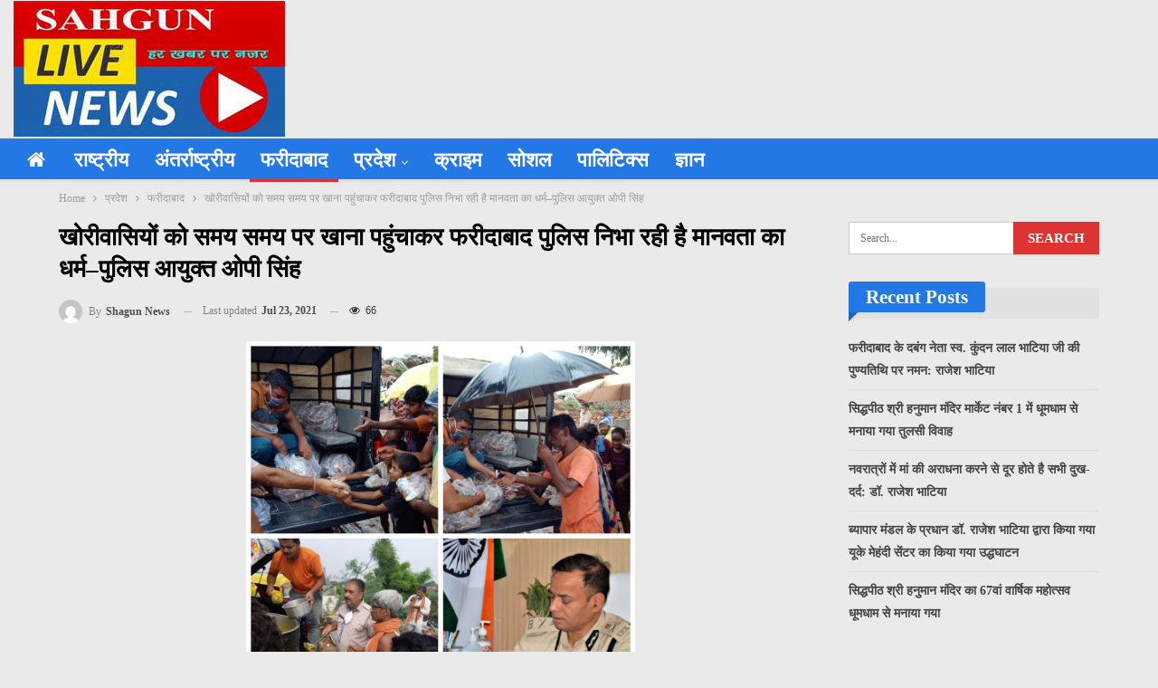

--- FILE ---
content_type: text/html; charset=UTF-8
request_url: https://www.shagunnewsnetwork.com/faridabad-police-is-playing-the-religion-of-humanity-by-providing-food-to-khori-residents-from-time-to-time-police-commissioner-op-singh/
body_size: 19779
content:
<!DOCTYPE html>
<!--[if IE 8]><html class="ie ie8" lang="en-US"> <![endif]-->
<!--[if IE 9]><html class="ie ie9" lang="en-US"> <![endif]-->
<!--[if gt IE 9]><!--><html lang="en-US"> <!--<![endif]--><head><script data-no-optimize="1">var litespeed_docref=sessionStorage.getItem("litespeed_docref");litespeed_docref&&(Object.defineProperty(document,"referrer",{get:function(){return litespeed_docref}}),sessionStorage.removeItem("litespeed_docref"));</script> <meta charset="UTF-8"><meta http-equiv="X-UA-Compatible" content="IE=edge"><meta name="viewport" content="width=device-width, initial-scale=1.0"><link rel="pingback" href="https://www.shagunnewsnetwork.com/xmlrpc.php"/><meta name='robots' content='index, follow, max-image-preview:large, max-snippet:-1, max-video-preview:-1' /><style>img:is([sizes="auto" i], [sizes^="auto," i]) { contain-intrinsic-size: 3000px 1500px }</style><title>खोरीवासियों को समय समय पर खाना पहुंचाकर फरीदाबाद पुलिस निभा रही है मानवता का धर्म–पुलिस आयुक्त ओपी सिंह - Shagun News Network</title><link rel="canonical" href="https://www.shagunnewsnetwork.com/faridabad-police-is-playing-the-religion-of-humanity-by-providing-food-to-khori-residents-from-time-to-time-police-commissioner-op-singh/" /><meta property="og:locale" content="en_US" /><meta property="og:type" content="article" /><meta property="og:title" content="खोरीवासियों को समय समय पर खाना पहुंचाकर फरीदाबाद पुलिस निभा रही है मानवता का धर्म–पुलिस आयुक्त ओपी सिंह - Shagun News Network" /><meta property="og:description" content="दिनांक 23 जुलाई 2021 फरीदाबाद:माननीय सुप्रीम कोर्ट के आदेश की अनुपालना करवाने के लिए एक तरफ जहां पुलिस की तरफ से सख्ती बरती जा रही है वहीं दूसरी तरफ जरूरतमंद व्यक्तियों को भोजन पहुंचाकर फरीदाबाद पुलिस मानवता की मिसाल भी पेश कर रही है। माननीय सुप्रीम कोर्ट के आदेशानुसार प्रशासन द्वारा पिछले कुछ दिनों से [&hellip;]" /><meta property="og:url" content="https://www.shagunnewsnetwork.com/faridabad-police-is-playing-the-religion-of-humanity-by-providing-food-to-khori-residents-from-time-to-time-police-commissioner-op-singh/" /><meta property="og:site_name" content="Shagun News Network" /><meta property="article:published_time" content="2021-07-23T10:56:05+00:00" /><meta property="article:modified_time" content="2021-07-23T10:57:47+00:00" /><meta property="og:image" content="https://www.shagunnewsnetwork.com/wp-content/uploads/2021/07/collagepro_2021723161827395.jpg" /><meta property="og:image:width" content="1920" /><meta property="og:image:height" content="1920" /><meta property="og:image:type" content="image/jpeg" /><meta name="author" content="Shagun News" /><meta name="twitter:card" content="summary_large_image" /><meta name="twitter:label1" content="Written by" /><meta name="twitter:data1" content="Shagun News" /><meta name="twitter:label2" content="Est. reading time" /><meta name="twitter:data2" content="2 minutes" /> <script type="application/ld+json" class="yoast-schema-graph">{"@context":"https://schema.org","@graph":[{"@type":"Article","@id":"https://www.shagunnewsnetwork.com/faridabad-police-is-playing-the-religion-of-humanity-by-providing-food-to-khori-residents-from-time-to-time-police-commissioner-op-singh/#article","isPartOf":{"@id":"https://www.shagunnewsnetwork.com/faridabad-police-is-playing-the-religion-of-humanity-by-providing-food-to-khori-residents-from-time-to-time-police-commissioner-op-singh/"},"author":{"name":"Shagun News","@id":"https://www.shagunnewsnetwork.com/#/schema/person/31d2ec54619b3c62a3b6573be354e04a"},"headline":"खोरीवासियों को समय समय पर खाना पहुंचाकर फरीदाबाद पुलिस निभा रही है मानवता का धर्म–पुलिस आयुक्त ओपी सिंह","datePublished":"2021-07-23T10:56:05+00:00","dateModified":"2021-07-23T10:57:47+00:00","mainEntityOfPage":{"@id":"https://www.shagunnewsnetwork.com/faridabad-police-is-playing-the-religion-of-humanity-by-providing-food-to-khori-residents-from-time-to-time-police-commissioner-op-singh/"},"wordCount":0,"commentCount":0,"publisher":{"@id":"https://www.shagunnewsnetwork.com/#organization"},"image":{"@id":"https://www.shagunnewsnetwork.com/faridabad-police-is-playing-the-religion-of-humanity-by-providing-food-to-khori-residents-from-time-to-time-police-commissioner-op-singh/#primaryimage"},"thumbnailUrl":"https://www.shagunnewsnetwork.com/wp-content/uploads/2021/07/collagepro_2021723161827395.jpg","articleSection":["फरीदाबाद","हरियाणा"],"inLanguage":"en-US"},{"@type":"WebPage","@id":"https://www.shagunnewsnetwork.com/faridabad-police-is-playing-the-religion-of-humanity-by-providing-food-to-khori-residents-from-time-to-time-police-commissioner-op-singh/","url":"https://www.shagunnewsnetwork.com/faridabad-police-is-playing-the-religion-of-humanity-by-providing-food-to-khori-residents-from-time-to-time-police-commissioner-op-singh/","name":"खोरीवासियों को समय समय पर खाना पहुंचाकर फरीदाबाद पुलिस निभा रही है मानवता का धर्म–पुलिस आयुक्त ओपी सिंह - Shagun News Network","isPartOf":{"@id":"https://www.shagunnewsnetwork.com/#website"},"primaryImageOfPage":{"@id":"https://www.shagunnewsnetwork.com/faridabad-police-is-playing-the-religion-of-humanity-by-providing-food-to-khori-residents-from-time-to-time-police-commissioner-op-singh/#primaryimage"},"image":{"@id":"https://www.shagunnewsnetwork.com/faridabad-police-is-playing-the-religion-of-humanity-by-providing-food-to-khori-residents-from-time-to-time-police-commissioner-op-singh/#primaryimage"},"thumbnailUrl":"https://www.shagunnewsnetwork.com/wp-content/uploads/2021/07/collagepro_2021723161827395.jpg","datePublished":"2021-07-23T10:56:05+00:00","dateModified":"2021-07-23T10:57:47+00:00","breadcrumb":{"@id":"https://www.shagunnewsnetwork.com/faridabad-police-is-playing-the-religion-of-humanity-by-providing-food-to-khori-residents-from-time-to-time-police-commissioner-op-singh/#breadcrumb"},"inLanguage":"en-US","potentialAction":[{"@type":"ReadAction","target":["https://www.shagunnewsnetwork.com/faridabad-police-is-playing-the-religion-of-humanity-by-providing-food-to-khori-residents-from-time-to-time-police-commissioner-op-singh/"]}]},{"@type":"ImageObject","inLanguage":"en-US","@id":"https://www.shagunnewsnetwork.com/faridabad-police-is-playing-the-religion-of-humanity-by-providing-food-to-khori-residents-from-time-to-time-police-commissioner-op-singh/#primaryimage","url":"https://www.shagunnewsnetwork.com/wp-content/uploads/2021/07/collagepro_2021723161827395.jpg","contentUrl":"https://www.shagunnewsnetwork.com/wp-content/uploads/2021/07/collagepro_2021723161827395.jpg","width":1920,"height":1920},{"@type":"BreadcrumbList","@id":"https://www.shagunnewsnetwork.com/faridabad-police-is-playing-the-religion-of-humanity-by-providing-food-to-khori-residents-from-time-to-time-police-commissioner-op-singh/#breadcrumb","itemListElement":[{"@type":"ListItem","position":1,"name":"Home","item":"https://www.shagunnewsnetwork.com/"},{"@type":"ListItem","position":2,"name":"खोरीवासियों को समय समय पर खाना पहुंचाकर फरीदाबाद पुलिस निभा रही है मानवता का धर्म–पुलिस आयुक्त ओपी सिंह"}]},{"@type":"WebSite","@id":"https://www.shagunnewsnetwork.com/#website","url":"https://www.shagunnewsnetwork.com/","name":"Shagun News Network","description":"Faridabad Latst Hindi News","publisher":{"@id":"https://www.shagunnewsnetwork.com/#organization"},"potentialAction":[{"@type":"SearchAction","target":{"@type":"EntryPoint","urlTemplate":"https://www.shagunnewsnetwork.com/?s={search_term_string}"},"query-input":{"@type":"PropertyValueSpecification","valueRequired":true,"valueName":"search_term_string"}}],"inLanguage":"en-US"},{"@type":"Organization","@id":"https://www.shagunnewsnetwork.com/#organization","name":"shagunnewsnetwork","url":"https://www.shagunnewsnetwork.com/","logo":{"@type":"ImageObject","inLanguage":"en-US","@id":"https://www.shagunnewsnetwork.com/#/schema/logo/image/","url":"https://www.shagunnewsnetwork.com/wp-content/uploads/2021/12/cropped-new-logo.jpg","contentUrl":"https://www.shagunnewsnetwork.com/wp-content/uploads/2021/12/cropped-new-logo.jpg","width":90,"height":45,"caption":"shagunnewsnetwork"},"image":{"@id":"https://www.shagunnewsnetwork.com/#/schema/logo/image/"}},{"@type":"Person","@id":"https://www.shagunnewsnetwork.com/#/schema/person/31d2ec54619b3c62a3b6573be354e04a","name":"Shagun News","image":{"@type":"ImageObject","inLanguage":"en-US","@id":"https://www.shagunnewsnetwork.com/#/schema/person/image/","url":"https://www.shagunnewsnetwork.com/wp-content/litespeed/avatar/8ee729c0815ac163c4c8764a25957866.jpg?ver=1763157004","contentUrl":"https://www.shagunnewsnetwork.com/wp-content/litespeed/avatar/8ee729c0815ac163c4c8764a25957866.jpg?ver=1763157004","caption":"Shagun News"},"url":"https://www.shagunnewsnetwork.com/author/khabarncr/"}]}</script> <link rel='dns-prefetch' href='//static.addtoany.com' /><link rel='dns-prefetch' href='//fonts.googleapis.com' /><link rel='dns-prefetch' href='//www.googletagmanager.com' /><link rel="alternate" type="application/rss+xml" title="Shagun News Network &raquo; Feed" href="https://www.shagunnewsnetwork.com/feed/" /><link data-optimized="2" rel="stylesheet" href="https://www.shagunnewsnetwork.com/wp-content/litespeed/css/be8f724e1ca3f97fa4c09aeaf4caee4d.css?ver=7622e" /><style id='classic-theme-styles-inline-css' type='text/css'>/*! This file is auto-generated */
.wp-block-button__link{color:#fff;background-color:#32373c;border-radius:9999px;box-shadow:none;text-decoration:none;padding:calc(.667em + 2px) calc(1.333em + 2px);font-size:1.125em}.wp-block-file__button{background:#32373c;color:#fff;text-decoration:none}</style><style id='global-styles-inline-css' type='text/css'>:root{--wp--preset--aspect-ratio--square: 1;--wp--preset--aspect-ratio--4-3: 4/3;--wp--preset--aspect-ratio--3-4: 3/4;--wp--preset--aspect-ratio--3-2: 3/2;--wp--preset--aspect-ratio--2-3: 2/3;--wp--preset--aspect-ratio--16-9: 16/9;--wp--preset--aspect-ratio--9-16: 9/16;--wp--preset--color--black: #000000;--wp--preset--color--cyan-bluish-gray: #abb8c3;--wp--preset--color--white: #ffffff;--wp--preset--color--pale-pink: #f78da7;--wp--preset--color--vivid-red: #cf2e2e;--wp--preset--color--luminous-vivid-orange: #ff6900;--wp--preset--color--luminous-vivid-amber: #fcb900;--wp--preset--color--light-green-cyan: #7bdcb5;--wp--preset--color--vivid-green-cyan: #00d084;--wp--preset--color--pale-cyan-blue: #8ed1fc;--wp--preset--color--vivid-cyan-blue: #0693e3;--wp--preset--color--vivid-purple: #9b51e0;--wp--preset--gradient--vivid-cyan-blue-to-vivid-purple: linear-gradient(135deg,rgba(6,147,227,1) 0%,rgb(155,81,224) 100%);--wp--preset--gradient--light-green-cyan-to-vivid-green-cyan: linear-gradient(135deg,rgb(122,220,180) 0%,rgb(0,208,130) 100%);--wp--preset--gradient--luminous-vivid-amber-to-luminous-vivid-orange: linear-gradient(135deg,rgba(252,185,0,1) 0%,rgba(255,105,0,1) 100%);--wp--preset--gradient--luminous-vivid-orange-to-vivid-red: linear-gradient(135deg,rgba(255,105,0,1) 0%,rgb(207,46,46) 100%);--wp--preset--gradient--very-light-gray-to-cyan-bluish-gray: linear-gradient(135deg,rgb(238,238,238) 0%,rgb(169,184,195) 100%);--wp--preset--gradient--cool-to-warm-spectrum: linear-gradient(135deg,rgb(74,234,220) 0%,rgb(151,120,209) 20%,rgb(207,42,186) 40%,rgb(238,44,130) 60%,rgb(251,105,98) 80%,rgb(254,248,76) 100%);--wp--preset--gradient--blush-light-purple: linear-gradient(135deg,rgb(255,206,236) 0%,rgb(152,150,240) 100%);--wp--preset--gradient--blush-bordeaux: linear-gradient(135deg,rgb(254,205,165) 0%,rgb(254,45,45) 50%,rgb(107,0,62) 100%);--wp--preset--gradient--luminous-dusk: linear-gradient(135deg,rgb(255,203,112) 0%,rgb(199,81,192) 50%,rgb(65,88,208) 100%);--wp--preset--gradient--pale-ocean: linear-gradient(135deg,rgb(255,245,203) 0%,rgb(182,227,212) 50%,rgb(51,167,181) 100%);--wp--preset--gradient--electric-grass: linear-gradient(135deg,rgb(202,248,128) 0%,rgb(113,206,126) 100%);--wp--preset--gradient--midnight: linear-gradient(135deg,rgb(2,3,129) 0%,rgb(40,116,252) 100%);--wp--preset--font-size--small: 13px;--wp--preset--font-size--medium: 20px;--wp--preset--font-size--large: 36px;--wp--preset--font-size--x-large: 42px;--wp--preset--spacing--20: 0.44rem;--wp--preset--spacing--30: 0.67rem;--wp--preset--spacing--40: 1rem;--wp--preset--spacing--50: 1.5rem;--wp--preset--spacing--60: 2.25rem;--wp--preset--spacing--70: 3.38rem;--wp--preset--spacing--80: 5.06rem;--wp--preset--shadow--natural: 6px 6px 9px rgba(0, 0, 0, 0.2);--wp--preset--shadow--deep: 12px 12px 50px rgba(0, 0, 0, 0.4);--wp--preset--shadow--sharp: 6px 6px 0px rgba(0, 0, 0, 0.2);--wp--preset--shadow--outlined: 6px 6px 0px -3px rgba(255, 255, 255, 1), 6px 6px rgba(0, 0, 0, 1);--wp--preset--shadow--crisp: 6px 6px 0px rgba(0, 0, 0, 1);}:where(.is-layout-flex){gap: 0.5em;}:where(.is-layout-grid){gap: 0.5em;}body .is-layout-flex{display: flex;}.is-layout-flex{flex-wrap: wrap;align-items: center;}.is-layout-flex > :is(*, div){margin: 0;}body .is-layout-grid{display: grid;}.is-layout-grid > :is(*, div){margin: 0;}:where(.wp-block-columns.is-layout-flex){gap: 2em;}:where(.wp-block-columns.is-layout-grid){gap: 2em;}:where(.wp-block-post-template.is-layout-flex){gap: 1.25em;}:where(.wp-block-post-template.is-layout-grid){gap: 1.25em;}.has-black-color{color: var(--wp--preset--color--black) !important;}.has-cyan-bluish-gray-color{color: var(--wp--preset--color--cyan-bluish-gray) !important;}.has-white-color{color: var(--wp--preset--color--white) !important;}.has-pale-pink-color{color: var(--wp--preset--color--pale-pink) !important;}.has-vivid-red-color{color: var(--wp--preset--color--vivid-red) !important;}.has-luminous-vivid-orange-color{color: var(--wp--preset--color--luminous-vivid-orange) !important;}.has-luminous-vivid-amber-color{color: var(--wp--preset--color--luminous-vivid-amber) !important;}.has-light-green-cyan-color{color: var(--wp--preset--color--light-green-cyan) !important;}.has-vivid-green-cyan-color{color: var(--wp--preset--color--vivid-green-cyan) !important;}.has-pale-cyan-blue-color{color: var(--wp--preset--color--pale-cyan-blue) !important;}.has-vivid-cyan-blue-color{color: var(--wp--preset--color--vivid-cyan-blue) !important;}.has-vivid-purple-color{color: var(--wp--preset--color--vivid-purple) !important;}.has-black-background-color{background-color: var(--wp--preset--color--black) !important;}.has-cyan-bluish-gray-background-color{background-color: var(--wp--preset--color--cyan-bluish-gray) !important;}.has-white-background-color{background-color: var(--wp--preset--color--white) !important;}.has-pale-pink-background-color{background-color: var(--wp--preset--color--pale-pink) !important;}.has-vivid-red-background-color{background-color: var(--wp--preset--color--vivid-red) !important;}.has-luminous-vivid-orange-background-color{background-color: var(--wp--preset--color--luminous-vivid-orange) !important;}.has-luminous-vivid-amber-background-color{background-color: var(--wp--preset--color--luminous-vivid-amber) !important;}.has-light-green-cyan-background-color{background-color: var(--wp--preset--color--light-green-cyan) !important;}.has-vivid-green-cyan-background-color{background-color: var(--wp--preset--color--vivid-green-cyan) !important;}.has-pale-cyan-blue-background-color{background-color: var(--wp--preset--color--pale-cyan-blue) !important;}.has-vivid-cyan-blue-background-color{background-color: var(--wp--preset--color--vivid-cyan-blue) !important;}.has-vivid-purple-background-color{background-color: var(--wp--preset--color--vivid-purple) !important;}.has-black-border-color{border-color: var(--wp--preset--color--black) !important;}.has-cyan-bluish-gray-border-color{border-color: var(--wp--preset--color--cyan-bluish-gray) !important;}.has-white-border-color{border-color: var(--wp--preset--color--white) !important;}.has-pale-pink-border-color{border-color: var(--wp--preset--color--pale-pink) !important;}.has-vivid-red-border-color{border-color: var(--wp--preset--color--vivid-red) !important;}.has-luminous-vivid-orange-border-color{border-color: var(--wp--preset--color--luminous-vivid-orange) !important;}.has-luminous-vivid-amber-border-color{border-color: var(--wp--preset--color--luminous-vivid-amber) !important;}.has-light-green-cyan-border-color{border-color: var(--wp--preset--color--light-green-cyan) !important;}.has-vivid-green-cyan-border-color{border-color: var(--wp--preset--color--vivid-green-cyan) !important;}.has-pale-cyan-blue-border-color{border-color: var(--wp--preset--color--pale-cyan-blue) !important;}.has-vivid-cyan-blue-border-color{border-color: var(--wp--preset--color--vivid-cyan-blue) !important;}.has-vivid-purple-border-color{border-color: var(--wp--preset--color--vivid-purple) !important;}.has-vivid-cyan-blue-to-vivid-purple-gradient-background{background: var(--wp--preset--gradient--vivid-cyan-blue-to-vivid-purple) !important;}.has-light-green-cyan-to-vivid-green-cyan-gradient-background{background: var(--wp--preset--gradient--light-green-cyan-to-vivid-green-cyan) !important;}.has-luminous-vivid-amber-to-luminous-vivid-orange-gradient-background{background: var(--wp--preset--gradient--luminous-vivid-amber-to-luminous-vivid-orange) !important;}.has-luminous-vivid-orange-to-vivid-red-gradient-background{background: var(--wp--preset--gradient--luminous-vivid-orange-to-vivid-red) !important;}.has-very-light-gray-to-cyan-bluish-gray-gradient-background{background: var(--wp--preset--gradient--very-light-gray-to-cyan-bluish-gray) !important;}.has-cool-to-warm-spectrum-gradient-background{background: var(--wp--preset--gradient--cool-to-warm-spectrum) !important;}.has-blush-light-purple-gradient-background{background: var(--wp--preset--gradient--blush-light-purple) !important;}.has-blush-bordeaux-gradient-background{background: var(--wp--preset--gradient--blush-bordeaux) !important;}.has-luminous-dusk-gradient-background{background: var(--wp--preset--gradient--luminous-dusk) !important;}.has-pale-ocean-gradient-background{background: var(--wp--preset--gradient--pale-ocean) !important;}.has-electric-grass-gradient-background{background: var(--wp--preset--gradient--electric-grass) !important;}.has-midnight-gradient-background{background: var(--wp--preset--gradient--midnight) !important;}.has-small-font-size{font-size: var(--wp--preset--font-size--small) !important;}.has-medium-font-size{font-size: var(--wp--preset--font-size--medium) !important;}.has-large-font-size{font-size: var(--wp--preset--font-size--large) !important;}.has-x-large-font-size{font-size: var(--wp--preset--font-size--x-large) !important;}
:where(.wp-block-post-template.is-layout-flex){gap: 1.25em;}:where(.wp-block-post-template.is-layout-grid){gap: 1.25em;}
:where(.wp-block-columns.is-layout-flex){gap: 2em;}:where(.wp-block-columns.is-layout-grid){gap: 2em;}
:root :where(.wp-block-pullquote){font-size: 1.5em;line-height: 1.6;}</style> <script id="addtoany-core-js-before" type="litespeed/javascript">window.a2a_config=window.a2a_config||{};a2a_config.callbacks=[];a2a_config.overlays=[];a2a_config.templates={}</script> <script type="text/javascript" defer src="https://static.addtoany.com/menu/page.js" id="addtoany-core-js"></script> <script type="litespeed/javascript" data-src="https://www.shagunnewsnetwork.com/wp-includes/js/jquery/jquery.min.js" id="jquery-core-js"></script> <!--[if lt IE 9]> <script type="text/javascript" src="https://www.shagunnewsnetwork.com/wp-content/plugins/better-adsmanager/includes/libs/better-framework/assets/js/html5shiv.min.js" id="bf-html5shiv-js"></script> <![endif]-->
<!--[if lt IE 9]> <script type="text/javascript" src="https://www.shagunnewsnetwork.com/wp-content/plugins/better-adsmanager/includes/libs/better-framework/assets/js/respond.min.js" id="bf-respond-js"></script> <![endif]--> <script></script><link rel="https://api.w.org/" href="https://www.shagunnewsnetwork.com/wp-json/" /><link rel="alternate" title="JSON" type="application/json" href="https://www.shagunnewsnetwork.com/wp-json/wp/v2/posts/1634" /><link rel="EditURI" type="application/rsd+xml" title="RSD" href="https://www.shagunnewsnetwork.com/xmlrpc.php?rsd" /><meta name="generator" content="WordPress 6.8.3" /><link rel='shortlink' href='https://www.shagunnewsnetwork.com/?p=1634' /><link rel="alternate" title="oEmbed (JSON)" type="application/json+oembed" href="https://www.shagunnewsnetwork.com/wp-json/oembed/1.0/embed?url=https%3A%2F%2Fwww.shagunnewsnetwork.com%2Ffaridabad-police-is-playing-the-religion-of-humanity-by-providing-food-to-khori-residents-from-time-to-time-police-commissioner-op-singh%2F" /><link rel="alternate" title="oEmbed (XML)" type="text/xml+oembed" href="https://www.shagunnewsnetwork.com/wp-json/oembed/1.0/embed?url=https%3A%2F%2Fwww.shagunnewsnetwork.com%2Ffaridabad-police-is-playing-the-religion-of-humanity-by-providing-food-to-khori-residents-from-time-to-time-police-commissioner-op-singh%2F&#038;format=xml" /><meta name="generator" content="Site Kit by Google 1.164.0" /><script type="litespeed/javascript">var ms_grabbing_curosr='https://www.shagunnewsnetwork.com/wp-content/plugins/masterslider/public/assets/css/common/grabbing.cur',ms_grab_curosr='https://www.shagunnewsnetwork.com/wp-content/plugins/masterslider/public/assets/css/common/grab.cur'</script> <meta name="generator" content="MasterSlider 3.7.12 - Responsive Touch Image Slider" /> <script src="https://cdn.onesignal.com/sdks/web/v16/OneSignalSDK.page.js" defer></script> <script type="litespeed/javascript">window.OneSignalDeferred=window.OneSignalDeferred||[];OneSignalDeferred.push(async function(OneSignal){await OneSignal.init({appId:"4b6f96b8-e367-4273-89ba-cd37ca1c114e",serviceWorkerOverrideForTypical:!0,path:"https://www.shagunnewsnetwork.com/wp-content/plugins/onesignal-free-web-push-notifications/sdk_files/",serviceWorkerParam:{scope:"/wp-content/plugins/onesignal-free-web-push-notifications/sdk_files/push/onesignal/"},serviceWorkerPath:"OneSignalSDKWorker.js",})});if(navigator.serviceWorker){navigator.serviceWorker.getRegistrations().then((registrations)=>{registrations.forEach((registration)=>{if(registration.active&&registration.active.scriptURL.includes('OneSignalSDKWorker.js.php')){registration.unregister().then((success)=>{if(success){console.log('OneSignalSW: Successfully unregistered:',registration.active.scriptURL)}else{console.log('OneSignalSW: Failed to unregister:',registration.active.scriptURL)}})}})}).catch((error)=>{console.error('Error fetching service worker registrations:',error)})}</script> <script type="litespeed/javascript">var daln_apply_ticker=!0;var daln_nonce="82ce781249";var daln_ajax_url="https://www.shagunnewsnetwork.com/wp-admin/admin-ajax.php";var daln_plugin_url="https://www.shagunnewsnetwork.com/wp-content/plugins/live-news/";var daln_target_attribute='_self';var daln_sliding_speed=10;var daln_sliding_delay=0;var daln_rtl_layout=0;var daln_cached_cycles=5;var daln_ticker_id=1;var daln_enable_links=!0;var daln_clock_offset=0;var daln_clock_format="HH:mm";var daln_clock_source=2;var daln_clock_autoupdate=1;var daln_clock_autoupdate_time=10</script> <style type="text/css">#daln-container{ min-height: 40px; }#daln-featured-container{ display: none; }#daln-close{ display: none; }#daln-open{ display: none; }#daln-featured-title, #daln-featured-title a,#daln-featured-excerpt, #daln-featured-excerpt a, #daln-clock, #daln-close, .daln-slider-single-news, .daln-slider-single-news a{ font-family: 'Open Sans', 'Mukta', sans-serif, !important; }#daln-featured-container{ background: rgba(201,0,22, 1); }#daln-slider{ background: rgba(201,0,22, 1); }#daln-featured-title{ font-size: 38px; }#daln-featured-excerpt{ font-size: 28px; }#daln-slider-floating-content .daln-slider-single-news{ font-size: 25px; }#daln-clock{ font-size: 28px; }#daln-clock{ display: none; }#daln-open{background: url( 'https://www.shagunnewsnetwork.com/wp-content/plugins/live-news/public/assets/img/open-button.png');}#daln-close{background: url( 'https://www.shagunnewsnetwork.com/wp-content/plugins/live-news/public/assets/img/close-button.png');}#daln-clock{background: url( 'https://www.shagunnewsnetwork.com/wp-content/plugins/live-news/public/assets/img/clock.png');}#daln-featured-title a{color: #eee;}#daln-featured-title a:hover{color: #111;}#daln-featured-excerpt{color: #eee;}.daln-slider-single-news, .daln-slider-single-news a{color: #eee;}.daln-slider-single-news a:hover{color: #aaa;}#daln-clock{color: #111;}#daln-slider-floating-content .daln-slider-single-news{margin-right: 84px !important; }#daln-slider-floating-content .daln-slider-single-news{padding: 0 28px !important; }#daln-container .daln-image-before{margin: 0 28px 0 0 !important; }#daln-container .daln-image-after{margin: 0 0 0 28px !important; }</style><meta name="generator" content="Powered by WPBakery Page Builder - drag and drop page builder for WordPress."/> <script type="application/ld+json">{
    "@context": "http://schema.org/",
    "@type": "Organization",
    "@id": "#organization",
    "logo": {
        "@type": "ImageObject",
        "url": "https://www.shagunnewsnetwork.com/wp-content/uploads/2022/03/New-Logo.jpg"
    },
    "url": "https://www.shagunnewsnetwork.com/",
    "name": "Shagun News Network",
    "description": "Faridabad Latst Hindi News"
}</script> <script type="application/ld+json">{
    "@context": "http://schema.org/",
    "@type": "WebSite",
    "name": "Shagun News Network",
    "alternateName": "Faridabad Latst Hindi News",
    "url": "https://www.shagunnewsnetwork.com/"
}</script> <script type="application/ld+json">{
    "@context": "http://schema.org/",
    "@type": "BlogPosting",
    "headline": "\u0916\u094b\u0930\u0940\u0935\u093e\u0938\u093f\u092f\u094b\u0902 \u0915\u094b \u0938\u092e\u092f \u0938\u092e\u092f \u092a\u0930 \u0916\u093e\u0928\u093e \u092a\u0939\u0941\u0902\u091a\u093e\u0915\u0930 \u092b\u0930\u0940\u0926\u093e\u092c\u093e\u0926 \u092a\u0941\u0932\u093f\u0938 \u0928\u093f\u092d\u093e \u0930\u0939\u0940 \u0939\u0948 \u092e\u093e\u0928\u0935\u0924\u093e \u0915\u093e \u0927\u0930\u094d\u092e\u2013\u092a\u0941\u0932\u093f\u0938 \u0906\u092f\u0941\u0915\u094d\u0924 \u0913\u092a\u0940 \u0938\u093f\u0902\u0939",
    "description": "\u0926\u093f\u0928\u093e\u0902\u0915 23 \u091c\u0941\u0932\u093e\u0908 2021\u092b\u0930\u0940\u0926\u093e\u092c\u093e\u0926:\u092e\u093e\u0928\u0928\u0940\u092f \u0938\u0941\u092a\u094d\u0930\u0940\u092e \u0915\u094b\u0930\u094d\u091f \u0915\u0947 \u0906\u0926\u0947\u0936 \u0915\u0940 \u0905\u0928\u0941\u092a\u093e\u0932\u0928\u093e \u0915\u0930\u0935\u093e\u0928\u0947 \u0915\u0947 \u0932\u093f\u090f \u090f\u0915 \u0924\u0930\u092b \u091c\u0939\u093e\u0902 \u092a\u0941\u0932\u093f\u0938 \u0915\u0940 \u0924\u0930\u092b \u0938\u0947 \u0938\u0916\u094d\u0924\u0940 \u092c\u0930\u0924\u0940 \u091c\u093e \u0930\u0939\u0940 \u0939\u0948 \u0935\u0939\u0940\u0902 \u0926\u0942\u0938\u0930\u0940 \u0924\u0930\u092b \u091c\u0930\u0942\u0930\u0924\u092e\u0902\u0926 \u0935\u094d\u092f\u0915\u094d\u0924\u093f\u092f\u094b\u0902 \u0915\u094b \u092d\u094b\u091c\u0928 \u092a\u0939\u0941\u0902\u091a\u093e\u0915\u0930 \u092b\u0930\u0940\u0926\u093e\u092c\u093e\u0926 \u092a\u0941\u0932\u093f\u0938 \u092e\u093e\u0928\u0935\u0924\u093e \u0915\u0940 \u092e\u093f\u0938\u093e\u0932 \u092d\u0940 \u092a\u0947\u0936 \u0915\u0930 \u0930\u0939\u0940 \u0939\u0948\u0964\u092e\u093e\u0928\u0928\u0940\u092f \u0938\u0941\u092a\u094d\u0930\u0940\u092e \u0915\u094b",
    "datePublished": "2021-07-23",
    "dateModified": "2021-07-23",
    "author": {
        "@type": "Person",
        "@id": "#person-ShagunNews",
        "name": "Shagun News"
    },
    "image": "https://www.shagunnewsnetwork.com/wp-content/uploads/2021/07/collagepro_2021723161827395.jpg",
    "publisher": {
        "@id": "#organization"
    },
    "mainEntityOfPage": "https://www.shagunnewsnetwork.com/faridabad-police-is-playing-the-religion-of-humanity-by-providing-food-to-khori-residents-from-time-to-time-police-commissioner-op-singh/"
}</script> <link rel="icon" href="https://www.shagunnewsnetwork.com/wp-content/uploads/2022/03/cropped-New-Logo-32x32.jpg" sizes="32x32" /><link rel="icon" href="https://www.shagunnewsnetwork.com/wp-content/uploads/2022/03/cropped-New-Logo-192x192.jpg" sizes="192x192" /><link rel="apple-touch-icon" href="https://www.shagunnewsnetwork.com/wp-content/uploads/2022/03/cropped-New-Logo-180x180.jpg" /><meta name="msapplication-TileImage" content="https://www.shagunnewsnetwork.com/wp-content/uploads/2022/03/cropped-New-Logo-270x270.jpg" />
<noscript><style>.wpb_animate_when_almost_visible { opacity: 1; }</style></noscript></head><body class="wp-singular post-template-default single single-post postid-1634 single-format-standard wp-custom-logo wp-theme-CGS _masterslider _msp_version_3.7.12 bs-theme bs-publisher bs-publisher-clean-magazine active-light-box ltr close-rh page-layout-2-col page-layout-2-col-right full-width active-sticky-sidebar main-menu-sticky main-menu-out-stretched single-prim-cat-39 single-cat-39 single-cat-30  wpb-js-composer js-comp-ver-8.5 vc_responsive bs-ll-d" dir="ltr"><header id="header" class="site-header header-style-2 full-width stretched" itemscope="itemscope" itemtype="https://schema.org/WPHeader"><div class="header-inner"><div class="content-wrap"><div class="container"><div class="row"><div class="row-height"><div class="logo-col col-xs-12"><div class="col-inside"><div id="site-branding" class="site-branding"><p  id="site-title" class="logo h1 img-logo">
<a href="https://www.shagunnewsnetwork.com/" itemprop="url" rel="home">
<img data-lazyloaded="1" src="[data-uri]" width="300" height="150" id="site-logo" data-src="https://www.shagunnewsnetwork.com/wp-content/uploads/2022/03/New-Logo.jpg"
alt="हिंद एकता टाइम्स"  /><span class="site-title">हिंद एकता टाइम्स - Faridabad Latst Hindi News</span>
</a></p></div></div></div></div></div></div></div></div><div id="menu-main" class="menu main-menu-wrapper" role="navigation" itemscope="itemscope" itemtype="https://schema.org/SiteNavigationElement"><div class="main-menu-inner"><div class="content-wrap"><div class="container"><nav class="main-menu-container"><ul id="main-navigation" class="main-menu menu bsm-pure clearfix"><li id="menu-item-2783" class="menu-have-icon menu-icon-type-fontawesome menu-item menu-item-type-custom menu-item-object-custom menu-item-home menu-title-hide better-anim-fade menu-item-2783"><a href="https://www.shagunnewsnetwork.com/"><i class="bf-icon  fa fa-home"></i><span class="hidden">Home</span></a></li><li id="menu-item-2759" class="menu-item menu-item-type-taxonomy menu-item-object-category menu-term-27 better-anim-fade menu-item-2759"><a href="https://www.shagunnewsnetwork.com/category/%e0%a4%b0%e0%a4%be%e0%a4%b7%e0%a5%8d%e0%a4%9f%e0%a5%8d%e0%a4%b0%e0%a5%80%e0%a4%af/">राष्ट्रीय</a></li><li id="menu-item-2769" class="menu-item menu-item-type-taxonomy menu-item-object-category menu-term-28 better-anim-fade menu-item-2769"><a href="https://www.shagunnewsnetwork.com/category/%e0%a4%85%e0%a4%82%e0%a4%a4%e0%a4%b0%e0%a5%8d%e0%a4%b0%e0%a4%be%e0%a4%b7%e0%a5%8d%e0%a4%9f%e0%a5%8d%e0%a4%b0%e0%a5%80%e0%a4%af/">अंतर्राष्ट्रीय</a></li><li id="menu-item-2763" class="menu-item menu-item-type-taxonomy menu-item-object-category current-post-ancestor current-menu-parent current-post-parent menu-term-39 better-anim-fade menu-item-2763"><a href="https://www.shagunnewsnetwork.com/category/%e0%a4%aa%e0%a5%8d%e0%a4%b0%e0%a4%a6%e0%a5%87%e0%a4%b6/%e0%a4%ab%e0%a4%b0%e0%a5%80%e0%a4%a6%e0%a4%be%e0%a4%ac%e0%a4%be%e0%a4%a6/">फरीदाबाद</a></li><li id="menu-item-2764" class="menu-item menu-item-type-custom menu-item-object-custom menu-item-has-children better-anim-fade menu-item-has-children menu-item-has-mega menu-item-mega-link-list menu-item-2764"><a href="#">प्रदेश</a><div class="mega-menu mega-type-link-list"><ul class="mega-links"><li id="menu-item-2766" class="menu-item menu-item-type-taxonomy menu-item-object-category menu-term-32 better-anim-fade menu-item-2766"><a href="https://www.shagunnewsnetwork.com/category/%e0%a4%aa%e0%a5%8d%e0%a4%b0%e0%a4%a6%e0%a5%87%e0%a4%b6/%e0%a4%a6%e0%a4%bf%e0%a4%b2%e0%a5%8d%e0%a4%b2%e0%a5%80/">दिल्ली</a></li><li id="menu-item-2765" class="menu-item menu-item-type-taxonomy menu-item-object-category current-post-ancestor current-menu-parent current-post-parent menu-term-30 better-anim-fade menu-item-2765"><a href="https://www.shagunnewsnetwork.com/category/%e0%a4%aa%e0%a5%8d%e0%a4%b0%e0%a4%a6%e0%a5%87%e0%a4%b6/%e0%a4%b9%e0%a4%b0%e0%a4%bf%e0%a4%af%e0%a4%be%e0%a4%a3%e0%a4%be/">हरियाणा</a></li><li id="menu-item-2767" class="menu-item menu-item-type-taxonomy menu-item-object-category menu-term-34 better-anim-fade menu-item-2767"><a href="https://www.shagunnewsnetwork.com/category/%e0%a4%aa%e0%a5%8d%e0%a4%b0%e0%a4%a6%e0%a5%87%e0%a4%b6/%e0%a4%89%e0%a4%a4%e0%a4%b0-%e0%a4%aa%e0%a5%8d%e0%a4%b0%e0%a4%a6%e0%a5%87%e0%a4%b6/">उतर प्रदेश</a></li><li id="menu-item-2773" class="menu-item menu-item-type-taxonomy menu-item-object-category menu-term-45 better-anim-fade menu-item-2773"><a href="https://www.shagunnewsnetwork.com/category/%e0%a4%85%e0%a4%b8%e0%a4%ae/">असम</a></li><li id="menu-item-2771" class="menu-item menu-item-type-taxonomy menu-item-object-category menu-term-36 better-anim-fade menu-item-2771"><a href="https://www.shagunnewsnetwork.com/category/%e0%a4%aa%e0%a5%8d%e0%a4%b0%e0%a4%a6%e0%a5%87%e0%a4%b6/%e0%a4%ae%e0%a4%a7%e0%a5%8d%e0%a4%af%e0%a4%aa%e0%a5%8d%e0%a4%b0%e0%a4%a6%e0%a5%87%e0%a4%b6/">मध्यप्रदेश</a></li><li id="menu-item-2770" class="menu-item menu-item-type-taxonomy menu-item-object-category menu-term-35 better-anim-fade menu-item-2770"><a href="https://www.shagunnewsnetwork.com/category/%e0%a4%aa%e0%a5%8d%e0%a4%b0%e0%a4%a6%e0%a5%87%e0%a4%b6/%e0%a4%aa%e0%a4%82%e0%a4%9c%e0%a4%be%e0%a4%ac/">पंजाब</a></li><li id="menu-item-2768" class="menu-item menu-item-type-taxonomy menu-item-object-category menu-term-31 better-anim-fade menu-item-2768"><a href="https://www.shagunnewsnetwork.com/category/%e0%a4%aa%e0%a5%8d%e0%a4%b0%e0%a4%a6%e0%a5%87%e0%a4%b6/%e0%a4%b0%e0%a4%be%e0%a4%9c%e0%a4%b8%e0%a5%8d%e0%a4%a5%e0%a4%be%e0%a4%a8/">राजस्थान</a></li></ul></div></li><li id="menu-item-2760" class="menu-item menu-item-type-taxonomy menu-item-object-category menu-term-40 better-anim-fade menu-item-2760"><a href="https://www.shagunnewsnetwork.com/category/%e0%a4%95%e0%a5%8d%e0%a4%b0%e0%a4%be%e0%a4%87%e0%a4%ae/">क्राइम</a></li><li id="menu-item-2761" class="menu-item menu-item-type-taxonomy menu-item-object-category menu-term-41 better-anim-fade menu-item-2761"><a href="https://www.shagunnewsnetwork.com/category/%e0%a4%b8%e0%a5%8b%e0%a4%b6%e0%a4%b2/">सोशल</a></li><li id="menu-item-2762" class="menu-item menu-item-type-taxonomy menu-item-object-category menu-term-42 better-anim-fade menu-item-2762"><a href="https://www.shagunnewsnetwork.com/category/%e0%a4%aa%e0%a4%be%e0%a4%b2%e0%a4%bf%e0%a4%9f%e0%a4%bf%e0%a4%95%e0%a5%8d%e0%a4%b8/">पालिटिक्स</a></li><li id="menu-item-2772" class="menu-item menu-item-type-taxonomy menu-item-object-category menu-term-43 better-anim-fade menu-item-2772"><a href="https://www.shagunnewsnetwork.com/category/%e0%a4%9c%e0%a5%8d%e0%a4%9e%e0%a4%be%e0%a4%a8/">ज्ञान</a></li></ul></nav></div></div></div></div></header><div class="rh-header clearfix dark deferred-block-exclude"><div class="rh-container clearfix"><div class="menu-container close">
<span class="menu-handler"><span class="lines"></span></span></div><div class="logo-container rh-img-logo">
<a href="https://www.shagunnewsnetwork.com/" itemprop="url" rel="home">
<img data-lazyloaded="1" src="[data-uri]" width="300" height="150" data-src="https://www.shagunnewsnetwork.com/wp-content/uploads/2022/03/New-Logo.jpg"
alt="Shagun News Network"  />				</a></div></div></div><div class="main-wrap content-main-wrap"><nav role="navigation" aria-label="Breadcrumbs" class="bf-breadcrumb clearfix bc-top-style"><div class="container bf-breadcrumb-container"><ul class="bf-breadcrumb-items" itemscope itemtype="http://schema.org/BreadcrumbList"><meta name="numberOfItems" content="4" /><meta name="itemListOrder" content="Ascending" /><li itemprop="itemListElement" itemscope itemtype="http://schema.org/ListItem" class="bf-breadcrumb-item bf-breadcrumb-begin"><a itemprop="item" href="https://www.shagunnewsnetwork.com" rel="home"><span itemprop="name">Home</span></a><meta itemprop="position" content="1" /></li><li itemprop="itemListElement" itemscope itemtype="http://schema.org/ListItem" class="bf-breadcrumb-item"><a itemprop="item" href="https://www.shagunnewsnetwork.com/category/%e0%a4%aa%e0%a5%8d%e0%a4%b0%e0%a4%a6%e0%a5%87%e0%a4%b6/" ><span itemprop="name">प्रदेश</span></a><meta itemprop="position" content="2" /></li><li itemprop="itemListElement" itemscope itemtype="http://schema.org/ListItem" class="bf-breadcrumb-item"><a itemprop="item" href="https://www.shagunnewsnetwork.com/category/%e0%a4%aa%e0%a5%8d%e0%a4%b0%e0%a4%a6%e0%a5%87%e0%a4%b6/%e0%a4%ab%e0%a4%b0%e0%a5%80%e0%a4%a6%e0%a4%be%e0%a4%ac%e0%a4%be%e0%a4%a6/" ><span itemprop="name">फरीदाबाद</span></a><meta itemprop="position" content="3" /></li><li itemprop="itemListElement" itemscope itemtype="http://schema.org/ListItem" class="bf-breadcrumb-item bf-breadcrumb-end"><span itemprop="name">खोरीवासियों को समय समय पर खाना पहुंचाकर फरीदाबाद पुलिस निभा रही है मानवता का धर्म–पुलिस आयुक्त ओपी सिंह</span><meta itemprop="item" content="https://www.shagunnewsnetwork.com/faridabad-police-is-playing-the-religion-of-humanity-by-providing-food-to-khori-residents-from-time-to-time-police-commissioner-op-singh/"/><meta itemprop="position" content="4" /></li></ul></div></nav><div class="content-wrap"><main id="content" class="content-container"><div class="container layout-2-col layout-2-col-1 layout-right-sidebar layout-bc-before post-template-1"><div class="row main-section"><div class="col-sm-8 content-column"><div class="single-container"><article id="post-1634" class="post-1634 post type-post status-publish format-standard has-post-thumbnail  category-39 category-30 single-post-content has-thumbnail"><div class="post-header post-tp-1-header"><h1 class="single-post-title">
<span class="post-title" itemprop="headline">खोरीवासियों को समय समय पर खाना पहुंचाकर फरीदाबाद पुलिस निभा रही है मानवता का धर्म–पुलिस आयुक्त ओपी सिंह</span></h1><div class="post-meta-wrap clearfix"><div class="post-meta single-post-meta">
<a href="https://www.shagunnewsnetwork.com/author/khabarncr/"
title="Browse Author Articles"
class="post-author-a post-author-avatar">
<img data-lazyloaded="1" src="[data-uri]" alt='' data-src='https://www.shagunnewsnetwork.com/wp-content/litespeed/avatar/e1c62328422d3abaa0a4466a55a17f1c.jpg?ver=1763157004' class='avatar avatar-26 photo avatar-default' height='26' width='26' /><span class="post-author-name">By <b>Shagun News</b></span>		</a>
<span class="time"><time class="post-published updated"
datetime="2021-07-23T10:57:47+05:30">Last updated <b>Jul 23, 2021</b></time></span>
<span class="views post-meta-views rank-default" data-bpv-post="1634"><i class="bf-icon  fa fa-eye"></i> 66</span></div></div><div class="single-featured">
<a class="post-thumbnail open-lightbox" href="https://www.shagunnewsnetwork.com/wp-content/uploads/2021/07/collagepro_2021723161827395.jpg"><img data-lazyloaded="1" src="[data-uri]"  data-src="https://www.shagunnewsnetwork.com/wp-content/uploads/2021/07/collagepro_2021723161827395.jpg" width="430" height="430" alt="">						</a></div></div><div class="entry-content clearfix single-post-content"><p>दिनांक 23 जुलाई 2021<br />
फरीदाबाद:माननीय सुप्रीम कोर्ट के आदेश की अनुपालना करवाने के लिए एक तरफ जहां पुलिस की तरफ से सख्ती बरती जा रही है वहीं दूसरी तरफ जरूरतमंद व्यक्तियों को भोजन पहुंचाकर फरीदाबाद पुलिस मानवता की मिसाल भी पेश कर रही है।<br />
माननीय सुप्रीम कोर्ट के आदेशानुसार प्रशासन द्वारा पिछले कुछ दिनों से खोरी गांव से अवैध निर्माण हटाकर जमीन खाली करवाई जा रही है और अतिक्रमण हटाने का कार्य शांतिपूर्ण तरीके से चल रहा है। इसके लिए खोरी गांव में पुलिस प्रशासन की तरफ से पुख्ता इंतजाम किए गए हैं। भारी पुलिस बल तैनात किया गया है।<br />
श्री सिंह ने कहा कि माननीय सुप्रीमकोर्ट के आदेशों की अनुपालना करवाकर हम अपना कर्तव्य निभा रहे हैं परंतु अपने कानूनी दायित्व के साथ साथ जरूरतमंद लोगों की सहायता करना भी हमारा मानवीय धर्म है जिसे फरीदाबाद का हर पुलिसकर्मी पूरी शिद्दत से निभा रहा है  और खोरी गाँव में तैनात पुलिसकर्मी नागरिको की परेशानियों को लेकर अति संवदेनशील है और वह खोरी के निवासियों के दुख को समझते है, उनके खाने पीने से सम्बंधित समस्या का भी ध्यान रखते है<br />
पुलिस प्रवक्ता ने जानकारी देते हुए बताया कि पुलिस आयुक्त ने माननीय सुप्रीम कोर्ट के आदेशों का सम्मान करने तथा प्रशासन के कार्यों में सहयोग करने के लिए खोरीवासियों का धन्यवाद किया है और उनसे प्रशासन के कार्यों में किसी भी प्रकार की बाधा उत्पन्न न करके अपने मकानों को खुद से खाली करने की अपील की है। सभी खोरीवासियों से इसी प्रकार के सहयोग की उम्मीद करते हैं।</p><div class="bs-irp left bs-irp-thumbnail-3"><div class="bs-irp-heading">
<span class="h-text heading-typo">यह भी पढ़ें</span></div><div class="bs-pagination-wrapper main-term-none none "><div class="listing listing-thumbnail listing-tb-3 clearfix columns-1"><div  class="post-4698 type-post format-standard has-post-thumbnail   listing-item listing-item-thumbnail listing-item-tb-3 main-term-39"><div class="item-inner clearfix"><div class="featured featured-type-featured-image">
<a  title="फरीदाबाद के दबंग नेता स्व. कुंदन लाल भाटिया जी की पुण्यतिथि पर नमन: राजेश भाटिया" style="background-image: url(https://www.shagunnewsnetwork.com/wp-content/uploads/2025/11/IMG-20251105-WA0031-86x64.jpg);" data-bsrjs="https://www.shagunnewsnetwork.com/wp-content/uploads/2025/11/IMG-20251105-WA0031-210x136.jpg"					class="img-holder" href="https://www.shagunnewsnetwork.com/remembering-the-late-kundan-lal-bhatia-a-powerful-leader-of-faridabad-on-his-death-anniversary/"></a></div><p class="title">	<a class="post-url" href="https://www.shagunnewsnetwork.com/remembering-the-late-kundan-lal-bhatia-a-powerful-leader-of-faridabad-on-his-death-anniversary/" title="फरीदाबाद के दबंग नेता स्व. कुंदन लाल भाटिया जी की पुण्यतिथि पर नमन: राजेश भाटिया">
<span class="post-title">
फरीदाबाद के दबंग नेता स्व. कुंदन लाल भाटिया जी की पुण्यतिथि&hellip;		</span>
</a></p><div class="post-meta"><span class="time"><time class="post-published updated"
datetime="2025-11-05T15:08:59+05:30">Nov 5, 2025</time></span></div></div></div ><div  class="post-4694 type-post format-standard has-post-thumbnail   listing-item listing-item-thumbnail listing-item-tb-3 main-term-39"><div class="item-inner clearfix"><div class="featured featured-type-featured-image">
<a  title="सिद्धपीठ श्री हनुमान मंदिर मार्केट नंबर 1 में धूमधाम से मनाया गया तुलसी विवाह " style="background-image: url(https://www.shagunnewsnetwork.com/wp-content/uploads/2025/11/WhatsApp-Image-2025-11-02-at-18.05.33-86x64.jpeg);" data-bsrjs="https://www.shagunnewsnetwork.com/wp-content/uploads/2025/11/WhatsApp-Image-2025-11-02-at-18.05.33-210x136.jpeg"					class="img-holder" href="https://www.shagunnewsnetwork.com/tulsi-vivah-was-celebrated-with-great-pomp-at-siddhpeeth-shri-hanuman-temple-market-no-1/"></a></div><p class="title">	<a class="post-url" href="https://www.shagunnewsnetwork.com/tulsi-vivah-was-celebrated-with-great-pomp-at-siddhpeeth-shri-hanuman-temple-market-no-1/" title="सिद्धपीठ श्री हनुमान मंदिर मार्केट नंबर 1 में धूमधाम से मनाया गया तुलसी विवाह ">
<span class="post-title">
सिद्धपीठ श्री हनुमान मंदिर मार्केट नंबर 1 में धूमधाम से&hellip;		</span>
</a></p><div class="post-meta"><span class="time"><time class="post-published updated"
datetime="2025-11-03T11:34:20+05:30">Nov 3, 2025</time></span></div></div></div ></div></div></div><div class="addtoany_share_save_container addtoany_content addtoany_content_bottom"><div class="a2a_kit a2a_kit_size_32 addtoany_list" data-a2a-url="https://www.shagunnewsnetwork.com/faridabad-police-is-playing-the-religion-of-humanity-by-providing-food-to-khori-residents-from-time-to-time-police-commissioner-op-singh/" data-a2a-title="खोरीवासियों को समय समय पर खाना पहुंचाकर फरीदाबाद पुलिस निभा रही है मानवता का धर्म–पुलिस आयुक्त ओपी सिंह"><a class="a2a_button_facebook" href="https://www.addtoany.com/add_to/facebook?linkurl=https%3A%2F%2Fwww.shagunnewsnetwork.com%2Ffaridabad-police-is-playing-the-religion-of-humanity-by-providing-food-to-khori-residents-from-time-to-time-police-commissioner-op-singh%2F&amp;linkname=%E0%A4%96%E0%A5%8B%E0%A4%B0%E0%A5%80%E0%A4%B5%E0%A4%BE%E0%A4%B8%E0%A4%BF%E0%A4%AF%E0%A5%8B%E0%A4%82%20%E0%A4%95%E0%A5%8B%20%E0%A4%B8%E0%A4%AE%E0%A4%AF%20%E0%A4%B8%E0%A4%AE%E0%A4%AF%20%E0%A4%AA%E0%A4%B0%20%E0%A4%96%E0%A4%BE%E0%A4%A8%E0%A4%BE%20%E0%A4%AA%E0%A4%B9%E0%A5%81%E0%A4%82%E0%A4%9A%E0%A4%BE%E0%A4%95%E0%A4%B0%20%E0%A4%AB%E0%A4%B0%E0%A5%80%E0%A4%A6%E0%A4%BE%E0%A4%AC%E0%A4%BE%E0%A4%A6%20%E0%A4%AA%E0%A5%81%E0%A4%B2%E0%A4%BF%E0%A4%B8%20%E0%A4%A8%E0%A4%BF%E0%A4%AD%E0%A4%BE%20%E0%A4%B0%E0%A4%B9%E0%A5%80%20%E0%A4%B9%E0%A5%88%20%E0%A4%AE%E0%A4%BE%E0%A4%A8%E0%A4%B5%E0%A4%A4%E0%A4%BE%20%E0%A4%95%E0%A4%BE%20%E0%A4%A7%E0%A4%B0%E0%A5%8D%E0%A4%AE%E2%80%93%E0%A4%AA%E0%A5%81%E0%A4%B2%E0%A4%BF%E0%A4%B8%20%E0%A4%86%E0%A4%AF%E0%A5%81%E0%A4%95%E0%A5%8D%E0%A4%A4%20%E0%A4%93%E0%A4%AA%E0%A5%80%20%E0%A4%B8%E0%A4%BF%E0%A4%82%E0%A4%B9" title="Facebook" rel="nofollow noopener" target="_blank"></a><a class="a2a_button_twitter" href="https://www.addtoany.com/add_to/twitter?linkurl=https%3A%2F%2Fwww.shagunnewsnetwork.com%2Ffaridabad-police-is-playing-the-religion-of-humanity-by-providing-food-to-khori-residents-from-time-to-time-police-commissioner-op-singh%2F&amp;linkname=%E0%A4%96%E0%A5%8B%E0%A4%B0%E0%A5%80%E0%A4%B5%E0%A4%BE%E0%A4%B8%E0%A4%BF%E0%A4%AF%E0%A5%8B%E0%A4%82%20%E0%A4%95%E0%A5%8B%20%E0%A4%B8%E0%A4%AE%E0%A4%AF%20%E0%A4%B8%E0%A4%AE%E0%A4%AF%20%E0%A4%AA%E0%A4%B0%20%E0%A4%96%E0%A4%BE%E0%A4%A8%E0%A4%BE%20%E0%A4%AA%E0%A4%B9%E0%A5%81%E0%A4%82%E0%A4%9A%E0%A4%BE%E0%A4%95%E0%A4%B0%20%E0%A4%AB%E0%A4%B0%E0%A5%80%E0%A4%A6%E0%A4%BE%E0%A4%AC%E0%A4%BE%E0%A4%A6%20%E0%A4%AA%E0%A5%81%E0%A4%B2%E0%A4%BF%E0%A4%B8%20%E0%A4%A8%E0%A4%BF%E0%A4%AD%E0%A4%BE%20%E0%A4%B0%E0%A4%B9%E0%A5%80%20%E0%A4%B9%E0%A5%88%20%E0%A4%AE%E0%A4%BE%E0%A4%A8%E0%A4%B5%E0%A4%A4%E0%A4%BE%20%E0%A4%95%E0%A4%BE%20%E0%A4%A7%E0%A4%B0%E0%A5%8D%E0%A4%AE%E2%80%93%E0%A4%AA%E0%A5%81%E0%A4%B2%E0%A4%BF%E0%A4%B8%20%E0%A4%86%E0%A4%AF%E0%A5%81%E0%A4%95%E0%A5%8D%E0%A4%A4%20%E0%A4%93%E0%A4%AA%E0%A5%80%20%E0%A4%B8%E0%A4%BF%E0%A4%82%E0%A4%B9" title="Twitter" rel="nofollow noopener" target="_blank"></a><a class="a2a_button_email" href="https://www.addtoany.com/add_to/email?linkurl=https%3A%2F%2Fwww.shagunnewsnetwork.com%2Ffaridabad-police-is-playing-the-religion-of-humanity-by-providing-food-to-khori-residents-from-time-to-time-police-commissioner-op-singh%2F&amp;linkname=%E0%A4%96%E0%A5%8B%E0%A4%B0%E0%A5%80%E0%A4%B5%E0%A4%BE%E0%A4%B8%E0%A4%BF%E0%A4%AF%E0%A5%8B%E0%A4%82%20%E0%A4%95%E0%A5%8B%20%E0%A4%B8%E0%A4%AE%E0%A4%AF%20%E0%A4%B8%E0%A4%AE%E0%A4%AF%20%E0%A4%AA%E0%A4%B0%20%E0%A4%96%E0%A4%BE%E0%A4%A8%E0%A4%BE%20%E0%A4%AA%E0%A4%B9%E0%A5%81%E0%A4%82%E0%A4%9A%E0%A4%BE%E0%A4%95%E0%A4%B0%20%E0%A4%AB%E0%A4%B0%E0%A5%80%E0%A4%A6%E0%A4%BE%E0%A4%AC%E0%A4%BE%E0%A4%A6%20%E0%A4%AA%E0%A5%81%E0%A4%B2%E0%A4%BF%E0%A4%B8%20%E0%A4%A8%E0%A4%BF%E0%A4%AD%E0%A4%BE%20%E0%A4%B0%E0%A4%B9%E0%A5%80%20%E0%A4%B9%E0%A5%88%20%E0%A4%AE%E0%A4%BE%E0%A4%A8%E0%A4%B5%E0%A4%A4%E0%A4%BE%20%E0%A4%95%E0%A4%BE%20%E0%A4%A7%E0%A4%B0%E0%A5%8D%E0%A4%AE%E2%80%93%E0%A4%AA%E0%A5%81%E0%A4%B2%E0%A4%BF%E0%A4%B8%20%E0%A4%86%E0%A4%AF%E0%A5%81%E0%A4%95%E0%A5%8D%E0%A4%A4%20%E0%A4%93%E0%A4%AA%E0%A5%80%20%E0%A4%B8%E0%A4%BF%E0%A4%82%E0%A4%B9" title="Email" rel="nofollow noopener" target="_blank"></a><a class="a2a_button_whatsapp" href="https://www.addtoany.com/add_to/whatsapp?linkurl=https%3A%2F%2Fwww.shagunnewsnetwork.com%2Ffaridabad-police-is-playing-the-religion-of-humanity-by-providing-food-to-khori-residents-from-time-to-time-police-commissioner-op-singh%2F&amp;linkname=%E0%A4%96%E0%A5%8B%E0%A4%B0%E0%A5%80%E0%A4%B5%E0%A4%BE%E0%A4%B8%E0%A4%BF%E0%A4%AF%E0%A5%8B%E0%A4%82%20%E0%A4%95%E0%A5%8B%20%E0%A4%B8%E0%A4%AE%E0%A4%AF%20%E0%A4%B8%E0%A4%AE%E0%A4%AF%20%E0%A4%AA%E0%A4%B0%20%E0%A4%96%E0%A4%BE%E0%A4%A8%E0%A4%BE%20%E0%A4%AA%E0%A4%B9%E0%A5%81%E0%A4%82%E0%A4%9A%E0%A4%BE%E0%A4%95%E0%A4%B0%20%E0%A4%AB%E0%A4%B0%E0%A5%80%E0%A4%A6%E0%A4%BE%E0%A4%AC%E0%A4%BE%E0%A4%A6%20%E0%A4%AA%E0%A5%81%E0%A4%B2%E0%A4%BF%E0%A4%B8%20%E0%A4%A8%E0%A4%BF%E0%A4%AD%E0%A4%BE%20%E0%A4%B0%E0%A4%B9%E0%A5%80%20%E0%A4%B9%E0%A5%88%20%E0%A4%AE%E0%A4%BE%E0%A4%A8%E0%A4%B5%E0%A4%A4%E0%A4%BE%20%E0%A4%95%E0%A4%BE%20%E0%A4%A7%E0%A4%B0%E0%A5%8D%E0%A4%AE%E2%80%93%E0%A4%AA%E0%A5%81%E0%A4%B2%E0%A4%BF%E0%A4%B8%20%E0%A4%86%E0%A4%AF%E0%A5%81%E0%A4%95%E0%A5%8D%E0%A4%A4%20%E0%A4%93%E0%A4%AA%E0%A5%80%20%E0%A4%B8%E0%A4%BF%E0%A4%82%E0%A4%B9" title="WhatsApp" rel="nofollow noopener" target="_blank"></a><a class="a2a_button_pinterest" href="https://www.addtoany.com/add_to/pinterest?linkurl=https%3A%2F%2Fwww.shagunnewsnetwork.com%2Ffaridabad-police-is-playing-the-religion-of-humanity-by-providing-food-to-khori-residents-from-time-to-time-police-commissioner-op-singh%2F&amp;linkname=%E0%A4%96%E0%A5%8B%E0%A4%B0%E0%A5%80%E0%A4%B5%E0%A4%BE%E0%A4%B8%E0%A4%BF%E0%A4%AF%E0%A5%8B%E0%A4%82%20%E0%A4%95%E0%A5%8B%20%E0%A4%B8%E0%A4%AE%E0%A4%AF%20%E0%A4%B8%E0%A4%AE%E0%A4%AF%20%E0%A4%AA%E0%A4%B0%20%E0%A4%96%E0%A4%BE%E0%A4%A8%E0%A4%BE%20%E0%A4%AA%E0%A4%B9%E0%A5%81%E0%A4%82%E0%A4%9A%E0%A4%BE%E0%A4%95%E0%A4%B0%20%E0%A4%AB%E0%A4%B0%E0%A5%80%E0%A4%A6%E0%A4%BE%E0%A4%AC%E0%A4%BE%E0%A4%A6%20%E0%A4%AA%E0%A5%81%E0%A4%B2%E0%A4%BF%E0%A4%B8%20%E0%A4%A8%E0%A4%BF%E0%A4%AD%E0%A4%BE%20%E0%A4%B0%E0%A4%B9%E0%A5%80%20%E0%A4%B9%E0%A5%88%20%E0%A4%AE%E0%A4%BE%E0%A4%A8%E0%A4%B5%E0%A4%A4%E0%A4%BE%20%E0%A4%95%E0%A4%BE%20%E0%A4%A7%E0%A4%B0%E0%A5%8D%E0%A4%AE%E2%80%93%E0%A4%AA%E0%A5%81%E0%A4%B2%E0%A4%BF%E0%A4%B8%20%E0%A4%86%E0%A4%AF%E0%A5%81%E0%A4%95%E0%A5%8D%E0%A4%A4%20%E0%A4%93%E0%A4%AA%E0%A5%80%20%E0%A4%B8%E0%A4%BF%E0%A4%82%E0%A4%B9" title="Pinterest" rel="nofollow noopener" target="_blank"></a></div></div></div></article><section class="post-author clearfix">
<a href="https://www.shagunnewsnetwork.com/author/khabarncr/"
title="Browse Author Articles">
<span class="post-author-avatar" itemprop="image"><img data-lazyloaded="1" src="[data-uri]" alt='' data-src='https://www.shagunnewsnetwork.com/wp-content/litespeed/avatar/d3246b37024bc46919de585df56fba98.jpg?ver=1763157004' class='avatar avatar-80 photo avatar-default' height='80' width='80' /></span>
</a><div class="author-title heading-typo">
<a class="post-author-url" href="https://www.shagunnewsnetwork.com/author/khabarncr/"><span class="post-author-name">Shagun News</span></a><span class="title-counts">562 posts</span>
<span class="title-counts">0 comments</span></div><div class="author-links"><ul class="author-social-icons"></ul></div><div class="post-author-bio" itemprop="description"></div></section></div><div class="post-related"><div class="section-heading sh-t6 sh-s10 multi-tab"><a href="#relatedposts_894106809_1" class="main-link active"
data-toggle="tab">
<span
class="h-text related-posts-heading">You might also like</span>
</a>
<a href="#relatedposts_894106809_2" class="other-link" data-toggle="tab"
data-deferred-event="shown.bs.tab"
data-deferred-init="relatedposts_894106809_2">
<span
class="h-text related-posts-heading">More from author</span>
</a></div><div class="tab-content"><div class="tab-pane bs-tab-anim bs-tab-animated active"
id="relatedposts_894106809_1"><div class="bs-pagination-wrapper main-term-none next_prev "><div class="listing listing-thumbnail listing-tb-2 clearfix  scolumns-3 simple-grid"><div  class="post-4698 type-post format-standard has-post-thumbnail   listing-item listing-item-thumbnail listing-item-tb-2 main-term-39"><div class="item-inner clearfix"><div class="featured featured-type-featured-image">
<a  title="फरीदाबाद के दबंग नेता स्व. कुंदन लाल भाटिया जी की पुण्यतिथि पर नमन: राजेश भाटिया" style="background-image: url(https://www.shagunnewsnetwork.com/wp-content/uploads/2025/11/IMG-20251105-WA0031-210x136.jpg);" data-bsrjs="https://www.shagunnewsnetwork.com/wp-content/uploads/2025/11/IMG-20251105-WA0031-279x220.jpg"					class="img-holder" href="https://www.shagunnewsnetwork.com/remembering-the-late-kundan-lal-bhatia-a-powerful-leader-of-faridabad-on-his-death-anniversary/"></a></div><p class="title">	<a class="post-url" href="https://www.shagunnewsnetwork.com/remembering-the-late-kundan-lal-bhatia-a-powerful-leader-of-faridabad-on-his-death-anniversary/" title="फरीदाबाद के दबंग नेता स्व. कुंदन लाल भाटिया जी की पुण्यतिथि पर नमन: राजेश भाटिया">
<span class="post-title">
फरीदाबाद के दबंग नेता स्व. कुंदन लाल भाटिया जी की पुण्यतिथि पर नमन: राजेश भाटिया			</span>
</a></p></div></div ><div  class="post-4694 type-post format-standard has-post-thumbnail   listing-item listing-item-thumbnail listing-item-tb-2 main-term-39"><div class="item-inner clearfix"><div class="featured featured-type-featured-image">
<a  title="सिद्धपीठ श्री हनुमान मंदिर मार्केट नंबर 1 में धूमधाम से मनाया गया तुलसी विवाह " style="background-image: url(https://www.shagunnewsnetwork.com/wp-content/uploads/2025/11/WhatsApp-Image-2025-11-02-at-18.05.33-210x136.jpeg);" data-bsrjs="https://www.shagunnewsnetwork.com/wp-content/uploads/2025/11/WhatsApp-Image-2025-11-02-at-18.05.33-279x220.jpeg"					class="img-holder" href="https://www.shagunnewsnetwork.com/tulsi-vivah-was-celebrated-with-great-pomp-at-siddhpeeth-shri-hanuman-temple-market-no-1/"></a></div><p class="title">	<a class="post-url" href="https://www.shagunnewsnetwork.com/tulsi-vivah-was-celebrated-with-great-pomp-at-siddhpeeth-shri-hanuman-temple-market-no-1/" title="सिद्धपीठ श्री हनुमान मंदिर मार्केट नंबर 1 में धूमधाम से मनाया गया तुलसी विवाह ">
<span class="post-title">
सिद्धपीठ श्री हनुमान मंदिर मार्केट नंबर 1 में धूमधाम से मनाया गया तुलसी विवाह 			</span>
</a></p></div></div ><div  class="post-4685 type-post format-standard has-post-thumbnail   listing-item listing-item-thumbnail listing-item-tb-2 main-term-39"><div class="item-inner clearfix"><div class="featured featured-type-featured-image">
<a  title="नवरात्रों में मां की अराधना करने से दूर होते है सभी दुख-दर्द: डॉ. राजेश भाटिया" style="background-image: url(https://www.shagunnewsnetwork.com/wp-content/uploads/2025/09/IMG-20250922-WA0032-210x136.jpg);" data-bsrjs="https://www.shagunnewsnetwork.com/wp-content/uploads/2025/09/IMG-20250922-WA0032-279x220.jpg"					class="img-holder" href="https://www.shagunnewsnetwork.com/worshiping-the-mother-goddess-during-navratri-removes-all-sorrows-and-pains-dr-rajesh-bhatia/"></a></div><p class="title">	<a class="post-url" href="https://www.shagunnewsnetwork.com/worshiping-the-mother-goddess-during-navratri-removes-all-sorrows-and-pains-dr-rajesh-bhatia/" title="नवरात्रों में मां की अराधना करने से दूर होते है सभी दुख-दर्द: डॉ. राजेश भाटिया">
<span class="post-title">
नवरात्रों में मां की अराधना करने से दूर होते है सभी दुख-दर्द: डॉ. राजेश भाटिया			</span>
</a></p></div></div ><div  class="post-4681 type-post format-standard has-post-thumbnail   listing-item listing-item-thumbnail listing-item-tb-2 main-term-39"><div class="item-inner clearfix"><div class="featured featured-type-featured-image">
<a  title="ब्यापार मंडल के प्रधान डॉ. राजेश भाटिया द्वारा किया गया यूके मेहंदी सेंटर का किया गया उद्धघाटन" style="background-image: url(https://www.shagunnewsnetwork.com/wp-content/uploads/2025/09/IMG-20250922-WA0033-210x136.jpg);" data-bsrjs="https://www.shagunnewsnetwork.com/wp-content/uploads/2025/09/IMG-20250922-WA0033-279x220.jpg"					class="img-holder" href="https://www.shagunnewsnetwork.com/uk-mehndi-centre-inaugurated-by-dr-rajesh-bhatia-president-of-vyapar-mandal/"></a></div><p class="title">	<a class="post-url" href="https://www.shagunnewsnetwork.com/uk-mehndi-centre-inaugurated-by-dr-rajesh-bhatia-president-of-vyapar-mandal/" title="ब्यापार मंडल के प्रधान डॉ. राजेश भाटिया द्वारा किया गया यूके मेहंदी सेंटर का किया गया उद्धघाटन">
<span class="post-title">
ब्यापार मंडल के प्रधान डॉ. राजेश भाटिया द्वारा किया गया यूके मेहंदी सेंटर का किया गया&hellip;			</span>
</a></p></div></div ><div  class="post-4667 type-post format-standard has-post-thumbnail   listing-item listing-item-thumbnail listing-item-tb-2 main-term-39"><div class="item-inner clearfix"><div class="featured featured-type-featured-image">
<a  title="सिद्धपीठ श्री हनुमान मंदिर का 67वां वार्षिक महोत्सव धूमधाम से मनाया गया" style="background-image: url(https://www.shagunnewsnetwork.com/wp-content/uploads/2025/06/IMG-20250615-WA0017-210x136.jpg);" data-bsrjs="https://www.shagunnewsnetwork.com/wp-content/uploads/2025/06/IMG-20250615-WA0017-279x220.jpg"					class="img-holder" href="https://www.shagunnewsnetwork.com/the-67th-annual-festival-of-siddhpeeth-shri-hanuman-mandir-was-celebrated-with-great-pomp/"></a></div><p class="title">	<a class="post-url" href="https://www.shagunnewsnetwork.com/the-67th-annual-festival-of-siddhpeeth-shri-hanuman-mandir-was-celebrated-with-great-pomp/" title="सिद्धपीठ श्री हनुमान मंदिर का 67वां वार्षिक महोत्सव धूमधाम से मनाया गया">
<span class="post-title">
सिद्धपीठ श्री हनुमान मंदिर का 67वां वार्षिक महोत्सव धूमधाम से मनाया गया			</span>
</a></p></div></div ><div  class="post-4658 type-post format-standard has-post-thumbnail   listing-item listing-item-thumbnail listing-item-tb-2 main-term-30"><div class="item-inner clearfix"><div class="featured featured-type-featured-image">
<a  title="24 मई को आयोजित की गई थी माता की चौकी, सचदेवा परिवार द्वारा की गई ज्योति प्रचंड" style="background-image: url(https://www.shagunnewsnetwork.com/wp-content/uploads/2025/05/IMG-20250527-WA0037-210x136.jpg);" data-bsrjs="https://www.shagunnewsnetwork.com/wp-content/uploads/2025/05/IMG-20250527-WA0037-279x220.jpg"					class="img-holder" href="https://www.shagunnewsnetwork.com/mata-ki-chowki-was-organized-on-24th-may-jyoti-prachand-was-done-by-sachdeva-family/"></a></div><p class="title">	<a class="post-url" href="https://www.shagunnewsnetwork.com/mata-ki-chowki-was-organized-on-24th-may-jyoti-prachand-was-done-by-sachdeva-family/" title="24 मई को आयोजित की गई थी माता की चौकी, सचदेवा परिवार द्वारा की गई ज्योति प्रचंड">
<span class="post-title">
24 मई को आयोजित की गई थी माता की चौकी, सचदेवा परिवार द्वारा की गई ज्योति प्रचंड			</span>
</a></p></div></div ></div></div><div class="bs-pagination bs-ajax-pagination next_prev main-term-none clearfix"> <script type="litespeed/javascript">var bs_ajax_paginate_1027215371='{"query":{"paginate":"next_prev","count":6,"post_type":"post","posts_per_page":"6","post__not_in":[1634],"ignore_sticky_posts":1,"post_status":["publish","private"],"category__in":[39,30],"_layout":{"state":"1|1|0","page":"2-col-right"}},"type":"wp_query","view":"Publisher::fetch_related_posts","current_page":1,"ajax_url":"\/wp-admin\/admin-ajax.php","remove_duplicates":"0","paginate":"next_prev","_layout":{"state":"1|1|0","page":"2-col-right"},"_bs_pagin_token":"cc6ad61","data":{"vars":{"post-ranking-offset":2}}}'</script> <a class="btn-bs-pagination prev disabled" rel="prev" data-id="1027215371"
title="Previous">
<i class="fa fa-angle-left"
aria-hidden="true"></i> Prev				</a>
<a  rel="next" class="btn-bs-pagination next"
data-id="1027215371" title="Next">
Next <i
class="fa fa-angle-right" aria-hidden="true"></i>
</a></div></div><div class="tab-pane bs-tab-anim bs-tab-animated bs-deferred-container"
id="relatedposts_894106809_2"><div class="bs-pagination-wrapper main-term-none next_prev "><div class="bs-deferred-load-wrapper" id="bsd_relatedposts_894106809_2"> <script type="litespeed/javascript">var bs_deferred_loading_bsd_relatedposts_894106809_2='{"query":{"paginate":"next_prev","count":"6","author":1,"post_type":"post","_layout":{"state":"1|1|0","page":"2-col-right"}},"type":"wp_query","view":"Publisher::fetch_other_related_posts","current_page":1,"ajax_url":"\/wp-admin\/admin-ajax.php","remove_duplicates":"0","paginate":"next_prev","_layout":{"state":"1|1|0","page":"2-col-right"},"_bs_pagin_token":"d870dd7","data":{"vars":{"post-ranking-offset":2}}}'</script> </div></div></div></div></div></div><div class="col-sm-4 sidebar-column sidebar-column-primary"><aside id="sidebar-primary-sidebar" class="sidebar" role="complementary" aria-label="Primary Sidebar Sidebar" itemscope="itemscope" itemtype="https://schema.org/WPSideBar"><div id="search-3" class=" h-ni w-nt primary-sidebar-widget widget widget_search"><form role="search" method="get" class="search-form clearfix" action="https://www.shagunnewsnetwork.com">
<input type="search" class="search-field"
placeholder="Search..."
value="" name="s"
title="Search for:"
autocomplete="off">
<input type="submit" class="search-submit" value="Search"></form></div><div id="recent-posts-3" class=" h-ni w-nt primary-sidebar-widget widget widget_recent_entries"><div class="section-heading sh-t6 sh-s10"><span class="h-text">Recent Posts</span></div><ul><li>
<a href="https://www.shagunnewsnetwork.com/remembering-the-late-kundan-lal-bhatia-a-powerful-leader-of-faridabad-on-his-death-anniversary/">फरीदाबाद के दबंग नेता स्व. कुंदन लाल भाटिया जी की पुण्यतिथि पर नमन: राजेश भाटिया</a></li><li>
<a href="https://www.shagunnewsnetwork.com/tulsi-vivah-was-celebrated-with-great-pomp-at-siddhpeeth-shri-hanuman-temple-market-no-1/">सिद्धपीठ श्री हनुमान मंदिर मार्केट नंबर 1 में धूमधाम से मनाया गया तुलसी विवाह </a></li><li>
<a href="https://www.shagunnewsnetwork.com/worshiping-the-mother-goddess-during-navratri-removes-all-sorrows-and-pains-dr-rajesh-bhatia/">नवरात्रों में मां की अराधना करने से दूर होते है सभी दुख-दर्द: डॉ. राजेश भाटिया</a></li><li>
<a href="https://www.shagunnewsnetwork.com/uk-mehndi-centre-inaugurated-by-dr-rajesh-bhatia-president-of-vyapar-mandal/">ब्यापार मंडल के प्रधान डॉ. राजेश भाटिया द्वारा किया गया यूके मेहंदी सेंटर का किया गया उद्धघाटन</a></li><li>
<a href="https://www.shagunnewsnetwork.com/the-67th-annual-festival-of-siddhpeeth-shri-hanuman-mandir-was-celebrated-with-great-pomp/">सिद्धपीठ श्री हनुमान मंदिर का 67वां वार्षिक महोत्सव धूमधाम से मनाया गया</a></li></ul></div><div id="meta-3" class=" h-ni w-nt primary-sidebar-widget widget widget_meta"><div class="section-heading sh-t6 sh-s10"><span class="h-text">Meta</span></div><ul><li><a rel="nofollow" href="https://www.shagunnewsnetwork.com/wp-login.php">Log in</a></li><li><a href="https://www.shagunnewsnetwork.com/feed/">Entries feed</a></li><li><a href="https://www.shagunnewsnetwork.com/comments/feed/">Comments feed</a></li><li><a href="https://wordpress.org/">WordPress.org</a></li></ul></div></aside></div></div></div></main></div><div class="more-stories right more-stories-thumbnail-1"
data-scroll-top="450"
data-close-settings="1D;"><div class="more-stories-title">
More Stories
<a href="#" class="more-stories-close">
<i class="fa fa-close"></i>
</a></div><div class="bs-pagination-wrapper main-term-none next_prev "><div class="listing listing-thumbnail listing-tb-1 clearfix columns-1"><div class="post-4698 type-post format-standard has-post-thumbnail   listing-item listing-item-thumbnail listing-item-tb-1 main-term-39"><div class="item-inner clearfix"><div class="featured featured-type-featured-image">
<a  title="फरीदाबाद के दबंग नेता स्व. कुंदन लाल भाटिया जी की पुण्यतिथि पर नमन: राजेश भाटिया" style="background-image: url(https://www.shagunnewsnetwork.com/wp-content/uploads/2025/11/IMG-20251105-WA0031-86x64.jpg);" data-bsrjs="https://www.shagunnewsnetwork.com/wp-content/uploads/2025/11/IMG-20251105-WA0031-210x136.jpg"						class="img-holder" href="https://www.shagunnewsnetwork.com/remembering-the-late-kundan-lal-bhatia-a-powerful-leader-of-faridabad-on-his-death-anniversary/"></a></div><p class="title">		<a href="https://www.shagunnewsnetwork.com/remembering-the-late-kundan-lal-bhatia-a-powerful-leader-of-faridabad-on-his-death-anniversary/" class="post-url post-title">
फरीदाबाद के दबंग नेता स्व. कुंदन लाल भाटिया जी की पुण्यतिथि&hellip;		</a></p><div class="post-meta"><span class="time"><time class="post-published updated"
datetime="2025-11-05T15:08:59+05:30">Nov 5, 2025</time></span></div></div></div ><div class="post-4694 type-post format-standard has-post-thumbnail   listing-item listing-item-thumbnail listing-item-tb-1 main-term-39"><div class="item-inner clearfix"><div class="featured featured-type-featured-image">
<a  title="सिद्धपीठ श्री हनुमान मंदिर मार्केट नंबर 1 में धूमधाम से मनाया गया तुलसी विवाह " style="background-image: url(https://www.shagunnewsnetwork.com/wp-content/uploads/2025/11/WhatsApp-Image-2025-11-02-at-18.05.33-86x64.jpeg);" data-bsrjs="https://www.shagunnewsnetwork.com/wp-content/uploads/2025/11/WhatsApp-Image-2025-11-02-at-18.05.33-210x136.jpeg"						class="img-holder" href="https://www.shagunnewsnetwork.com/tulsi-vivah-was-celebrated-with-great-pomp-at-siddhpeeth-shri-hanuman-temple-market-no-1/"></a></div><p class="title">		<a href="https://www.shagunnewsnetwork.com/tulsi-vivah-was-celebrated-with-great-pomp-at-siddhpeeth-shri-hanuman-temple-market-no-1/" class="post-url post-title">
सिद्धपीठ श्री हनुमान मंदिर मार्केट नंबर 1 में धूमधाम से&hellip;		</a></p><div class="post-meta"><span class="time"><time class="post-published updated"
datetime="2025-11-03T11:34:20+05:30">Nov 3, 2025</time></span></div></div></div ><div class="post-4685 type-post format-standard has-post-thumbnail   listing-item listing-item-thumbnail listing-item-tb-1 main-term-39"><div class="item-inner clearfix"><div class="featured featured-type-featured-image">
<a  title="नवरात्रों में मां की अराधना करने से दूर होते है सभी दुख-दर्द: डॉ. राजेश भाटिया" style="background-image: url(https://www.shagunnewsnetwork.com/wp-content/uploads/2025/09/IMG-20250922-WA0032-86x64.jpg);" data-bsrjs="https://www.shagunnewsnetwork.com/wp-content/uploads/2025/09/IMG-20250922-WA0032-210x136.jpg"						class="img-holder" href="https://www.shagunnewsnetwork.com/worshiping-the-mother-goddess-during-navratri-removes-all-sorrows-and-pains-dr-rajesh-bhatia/"></a></div><p class="title">		<a href="https://www.shagunnewsnetwork.com/worshiping-the-mother-goddess-during-navratri-removes-all-sorrows-and-pains-dr-rajesh-bhatia/" class="post-url post-title">
नवरात्रों में मां की अराधना करने से दूर होते है सभी&hellip;		</a></p><div class="post-meta"><span class="time"><time class="post-published updated"
datetime="2025-09-23T08:48:39+05:30">Sep 23, 2025</time></span></div></div></div ><div class="post-4681 type-post format-standard has-post-thumbnail   listing-item listing-item-thumbnail listing-item-tb-1 main-term-39"><div class="item-inner clearfix"><div class="featured featured-type-featured-image">
<a  title="ब्यापार मंडल के प्रधान डॉ. राजेश भाटिया द्वारा किया गया यूके मेहंदी सेंटर का किया गया उद्धघाटन" style="background-image: url(https://www.shagunnewsnetwork.com/wp-content/uploads/2025/09/IMG-20250922-WA0033-86x64.jpg);" data-bsrjs="https://www.shagunnewsnetwork.com/wp-content/uploads/2025/09/IMG-20250922-WA0033-210x136.jpg"						class="img-holder" href="https://www.shagunnewsnetwork.com/uk-mehndi-centre-inaugurated-by-dr-rajesh-bhatia-president-of-vyapar-mandal/"></a></div><p class="title">		<a href="https://www.shagunnewsnetwork.com/uk-mehndi-centre-inaugurated-by-dr-rajesh-bhatia-president-of-vyapar-mandal/" class="post-url post-title">
ब्यापार मंडल के प्रधान डॉ. राजेश भाटिया द्वारा किया गया यूके&hellip;		</a></p><div class="post-meta"><span class="time"><time class="post-published updated"
datetime="2025-09-23T08:44:02+05:30">Sep 23, 2025</time></span></div></div></div ><div class="post-4667 type-post format-standard has-post-thumbnail   listing-item listing-item-thumbnail listing-item-tb-1 main-term-39"><div class="item-inner clearfix"><div class="featured featured-type-featured-image">
<a  title="सिद्धपीठ श्री हनुमान मंदिर का 67वां वार्षिक महोत्सव धूमधाम से मनाया गया" style="background-image: url(https://www.shagunnewsnetwork.com/wp-content/uploads/2025/06/IMG-20250615-WA0017-86x64.jpg);" data-bsrjs="https://www.shagunnewsnetwork.com/wp-content/uploads/2025/06/IMG-20250615-WA0017-210x136.jpg"						class="img-holder" href="https://www.shagunnewsnetwork.com/the-67th-annual-festival-of-siddhpeeth-shri-hanuman-mandir-was-celebrated-with-great-pomp/"></a></div><p class="title">		<a href="https://www.shagunnewsnetwork.com/the-67th-annual-festival-of-siddhpeeth-shri-hanuman-mandir-was-celebrated-with-great-pomp/" class="post-url post-title">
सिद्धपीठ श्री हनुमान मंदिर का 67वां वार्षिक महोत्सव धूमधाम&hellip;		</a></p><div class="post-meta"><span class="time"><time class="post-published updated"
datetime="2025-06-16T15:25:27+05:30">Jun 16, 2025</time></span></div></div></div ><div class="post-4658 type-post format-standard has-post-thumbnail   listing-item listing-item-thumbnail listing-item-tb-1 main-term-30"><div class="item-inner clearfix"><div class="featured featured-type-featured-image">
<a  title="24 मई को आयोजित की गई थी माता की चौकी, सचदेवा परिवार द्वारा की गई ज्योति प्रचंड" style="background-image: url(https://www.shagunnewsnetwork.com/wp-content/uploads/2025/05/IMG-20250527-WA0037-86x64.jpg);" data-bsrjs="https://www.shagunnewsnetwork.com/wp-content/uploads/2025/05/IMG-20250527-WA0037-210x136.jpg"						class="img-holder" href="https://www.shagunnewsnetwork.com/mata-ki-chowki-was-organized-on-24th-may-jyoti-prachand-was-done-by-sachdeva-family/"></a></div><p class="title">		<a href="https://www.shagunnewsnetwork.com/mata-ki-chowki-was-organized-on-24th-may-jyoti-prachand-was-done-by-sachdeva-family/" class="post-url post-title">
24 मई को आयोजित की गई थी माता की चौकी, सचदेवा परिवार द्वारा&hellip;		</a></p><div class="post-meta"><span class="time"><time class="post-published updated"
datetime="2025-05-27T19:10:55+05:30">May 27, 2025</time></span></div></div></div ></div></div><div class="bs-pagination bs-ajax-pagination next_prev main-term-none clearfix"> <script type="litespeed/javascript">var bs_ajax_paginate_725112948='{"query":{"count":6,"paginate":"next_prev","pagination-show-label":"1","post_type":"post","posts_per_page":"6","post__not_in":[1634],"ignore_sticky_posts":1,"post_status":["publish","private"],"category__in":[39,30],"data":{"listing":"thumbnail-1","item-heading-tag":"p","item-sub-heading-tag":"p","item-tag":"div","columns":1},"_layout":{"state":"1|1|0","page":"2-col-right"}},"type":"wp_query","view":"Publisher::listing_ajax_handler","current_page":1,"ajax_url":"\/wp-admin\/admin-ajax.php","data":{"listing":"thumbnail-1","item-heading-tag":"p","item-sub-heading-tag":"p","item-tag":"div","columns":1,"vars":{"post-ranking-offset":6}},"remove_duplicates":"0","paginate":"next_prev","pagination-show-label":"1","_layout":{"state":"1|1|0","page":"2-col-right"},"_bs_pagin_token":"8bc65da"}'</script> <a class="btn-bs-pagination prev disabled" rel="prev" data-id="725112948"
title="Previous">
<i class="fa fa-angle-left"
aria-hidden="true"></i> Prev				</a>
<a  rel="next" class="btn-bs-pagination next"
data-id="725112948" title="Next">
Next <i
class="fa fa-angle-right" aria-hidden="true"></i>
</a>
<span class="bs-pagination-label label-light">1 of 154</span></div></div><footer id="site-footer" class="site-footer full-width"><div class="footer-social-icons"><div class="content-wrap"><div class="container"><div  class="  better-studio-shortcode bsc-clearfix better-social-counter style-big-button colored in-5-col"><ul class="social-list bsc-clearfix"><li class="social-item facebook"> <a href = "https://www.facebook.com/shagunnewsnetwork" class="item-link" target = "_blank" > <i class="item-icon bsfi-facebook" ></i><span class="item-name" > Facebook</span> <span class="item-title-join" > Join us on Facebook</span> </a></li><li class="social-item twitter"> <a href = "https://twitter.com/shagunnewsnetwork" class="item-link" target = "_blank" > <i class="item-icon bsfi-twitter" ></i><span class="item-name" > Twitter</span> <span class="item-title-join" > Join us on Twitter</span> </a></li><li class="social-item youtube"> <a href = "https://youtube.com/user/shagunnewsnetwork" class="item-link" target = "_blank" > <i class="item-icon bsfi-youtube" ></i><span class="item-name" > Youtube</span> <span class="item-title-join" > Join us on Youtube</span> </a></li><li class="social-item instagram"> <a href = "https://instagram.com/shagunnewsnetwork" class="item-link" target = "_blank" > <i class="item-icon bsfi-instagram" ></i><span class="item-name" > Instagram</span> <span class="item-title-join" > Join us on Instagram</span> </a></li></ul></div></div></div></div><div class="copy-footer"><div class="content-wrap"><div class="container"><div class="row footer-copy-row"><div class="copy-1 col-lg-6 col-md-6 col-sm-6 col-xs-12">
© 2025 - Shagun News Network. All Rights Reserved.
<br>
<br>
<br></div><div class="copy-2 col-lg-6 col-md-6 col-sm-6 col-xs-12"></div></div></div></div></div></footer></div>
<span class="back-top"><i class="fa fa-arrow-up"></i></span> <script type="speculationrules">{"prefetch":[{"source":"document","where":{"and":[{"href_matches":"\/*"},{"not":{"href_matches":["\/wp-*.php","\/wp-admin\/*","\/wp-content\/uploads\/*","\/wp-content\/*","\/wp-content\/plugins\/*","\/wp-content\/themes\/CGS\/*","\/*\\?(.+)"]}},{"not":{"selector_matches":"a[rel~=\"nofollow\"]"}},{"not":{"selector_matches":".no-prefetch, .no-prefetch a"}}]},"eagerness":"conservative"}]}</script> <script type="litespeed/javascript" data-src="https://code.responsivevoice.org/responsivevoice.js?key=Hi6LbWJ4"></script> <script id="kunato_js-js" type="module" src="https://cdn.zzazz.com/widge/shagunnewsnetwork/widget.js"></script><script id="publisher-theme-pagination-js-extra" type="litespeed/javascript">var bs_pagination_loc={"loading":"<div class=\"bs-loading\"><div><\/div><div><\/div><div><\/div><div><\/div><div><\/div><div><\/div><div><\/div><div><\/div><div><\/div><\/div>"}</script> <script id="publisher-js-extra" type="litespeed/javascript">var publisher_theme_global_loc={"page":{"boxed":"full-width"},"header":{"style":"style-2","boxed":"out-stretched"},"ajax_url":"https:\/\/www.shagunnewsnetwork.com\/wp-admin\/admin-ajax.php","loading":"<div class=\"bs-loading\"><div><\/div><div><\/div><div><\/div><div><\/div><div><\/div><div><\/div><div><\/div><div><\/div><div><\/div><\/div>","translations":{"tabs_all":"All","tabs_more":"More","lightbox_expand":"Expand the image","lightbox_close":"Close"},"lightbox":{"not_classes":""},"main_menu":{"more_menu":"enable"},"top_menu":{"more_menu":"enable"},"skyscraper":{"sticky_gap":30,"sticky":!0,"position":""},"share":{"more":!0},"refresh_googletagads":"1","get_locale":"en-US","notification":{"subscribe_msg":"By clicking the subscribe button you will never miss the new articles!","subscribed_msg":"You're subscribed to notifications","subscribe_btn":"Subscribe","subscribed_btn":"Unsubscribe"}};var publisher_theme_ajax_search_loc={"ajax_url":"https:\/\/www.shagunnewsnetwork.com\/wp-admin\/admin-ajax.php","previewMarkup":"<div class=\"ajax-search-results-wrapper ajax-search-no-product ajax-search-fullwidth\">\n\t<div class=\"ajax-search-results\">\n\t\t<div class=\"ajax-ajax-posts-list\">\n\t\t\t<div class=\"clean-title heading-typo\">\n\t\t\t\t<span>Posts<\/span>\n\t\t\t<\/div>\n\t\t\t<div class=\"posts-lists\" data-section-name=\"posts\"><\/div>\n\t\t<\/div>\n\t\t<div class=\"ajax-taxonomy-list\">\n\t\t\t<div class=\"ajax-categories-columns\">\n\t\t\t\t<div class=\"clean-title heading-typo\">\n\t\t\t\t\t<span>Categories<\/span>\n\t\t\t\t<\/div>\n\t\t\t\t<div class=\"posts-lists\" data-section-name=\"categories\"><\/div>\n\t\t\t<\/div>\n\t\t\t<div class=\"ajax-tags-columns\">\n\t\t\t\t<div class=\"clean-title heading-typo\">\n\t\t\t\t\t<span>Tags<\/span>\n\t\t\t\t<\/div>\n\t\t\t\t<div class=\"posts-lists\" data-section-name=\"tags\"><\/div>\n\t\t\t<\/div>\n\t\t<\/div>\n\t<\/div>\n<\/div>","full_width":"1"}</script> <div class="rh-cover noscroll gr-1 no-top-nav" >
<span class="rh-close"></span><div class="rh-panel rh-pm"><div class="rh-p-h">
<span class="user-login">
<span class="user-avatar user-avatar-icon"><i class="fa fa-user-circle"></i></span>
Sign in						</span></div><div class="rh-p-b"><div class="rh-c-m clearfix"></div><form role="search" method="get" class="search-form" action="https://www.shagunnewsnetwork.com">
<input type="search" class="search-field"
placeholder="Search..."
value="" name="s"
title="Search for:"
autocomplete="off">
<input type="submit" class="search-submit" value=""></form><div  class="  better-studio-shortcode bsc-clearfix better-social-counter style-button not-colored in-4-col"><ul class="social-list bsc-clearfix"><li class="social-item facebook"><a href = "https://www.facebook.com/shagunnewsnetwork" target = "_blank" > <i class="item-icon bsfi-facebook" ></i><span class="item-title" > Likes </span> </a></li><li class="social-item twitter"><a href = "https://twitter.com/shagunnewsnetwork" target = "_blank" > <i class="item-icon bsfi-twitter" ></i><span class="item-title" > Followers </span> </a></li><li class="social-item youtube"><a href = "https://youtube.com/user/shagunnewsnetwork" target = "_blank" > <i class="item-icon bsfi-youtube" ></i><span class="item-title" > Subscribers </span> </a></li><li class="social-item instagram"><a href = "https://instagram.com/shagunnewsnetwork" target = "_blank" > <i class="item-icon bsfi-instagram" ></i><span class="item-title" > Followers </span> </a></li></ul></div></div></div><div class="rh-panel rh-p-u"><div class="rh-p-h">
<span class="rh-back-menu"><i></i></span></div><div class="rh-p-b"><div id="form_74524_" class="bs-shortcode bs-login-shortcode "><div class="bs-login bs-type-login"  style="display:none"><div class="bs-login-panel bs-login-sign-panel bs-current-login-panel"><form name="loginform"
action="https://www.shagunnewsnetwork.com/wp-login.php" method="post"><div class="login-header">
<span class="login-icon fa fa-user-circle main-color"></span><p>Welcome, Login to your account.</p></div><div class="login-field login-username">
<input type="text" name="log" id="form_74524_user_login" class="input"
value="" size="20"
placeholder="Username or Email..." required/></div><div class="login-field login-password">
<input type="password" name="pwd" id="form_74524_user_pass"
class="input"
value="" size="20" placeholder="Password..."
required/></div><div class="login-field">
<a href="https://www.shagunnewsnetwork.com/wp-login.php?action=lostpassword&redirect_to=https%3A%2F%2Fwww.shagunnewsnetwork.com%2Ffaridabad-police-is-playing-the-religion-of-humanity-by-providing-food-to-khori-residents-from-time-to-time-police-commissioner-op-singh%2F"
class="go-reset-panel">Forget password?</a><span class="login-remember">
<input class="remember-checkbox" name="rememberme" type="checkbox"
id="form_74524_rememberme"
value="forever"  />
<label class="remember-label">Remember me</label>
</span></div><div class="login-field login-submit">
<input type="submit" name="wp-submit"
class="button-primary login-btn"
value="Log In"/>
<input type="hidden" name="redirect_to" value="https://www.shagunnewsnetwork.com/faridabad-police-is-playing-the-religion-of-humanity-by-providing-food-to-khori-residents-from-time-to-time-police-commissioner-op-singh/"/></div></form></div><div class="bs-login-panel bs-login-reset-panel"><span class="go-login-panel"><i
class="fa fa-angle-left"></i> Sign in</span><div class="bs-login-reset-panel-inner"><div class="login-header">
<span class="login-icon fa fa-support"></span><p>Recover your password.</p><p>A password will be e-mailed to you.</p></div><form name="lostpasswordform" id="form_74524_lostpasswordform"
action="https://www.shagunnewsnetwork.com/wp-login.php?action=lostpassword"
method="post"><div class="login-field reset-username">
<input type="text" name="user_login" class="input" value=""
placeholder="Username or Email..."
required/></div><div class="login-field reset-submit"><input type="hidden" name="redirect_to" value=""/>
<input type="submit" name="wp-submit" class="login-btn"
value="Send My Password"/></div></form></div></div></div></div></div></div></div> <script id="better-post-views-cache-js-extra" type="litespeed/javascript">var better_post_views_vars={"admin_ajax_url":"https:\/\/www.shagunnewsnetwork.com\/wp-admin\/admin-ajax.php","post_id":"1634"}</script> <script id="wp-i18n-js-after" type="litespeed/javascript">wp.i18n.setLocaleData({'text direction\u0004ltr':['ltr']})</script> <script id="contact-form-7-js-before" type="litespeed/javascript">var wpcf7={"api":{"root":"https:\/\/www.shagunnewsnetwork.com\/wp-json\/","namespace":"contact-form-7\/v1"},"cached":1}</script> <script></script> <script type="litespeed/javascript">var kxvwndyb=function(t){"use strict";return{init:function(){0==kxvwndyb.ads_state()&&kxvwndyb.blocked_ads_fallback()},ads_state:function(){return void 0!==window.better_ads_adblock},blocked_ads_fallback:function(){var a=[];t(".kxvwndyb-container").each(function(){if("image"==t(this).data("type"))return 0;a.push({element_id:t(this).attr("id"),ad_id:t(this).data("adid")})}),a.length<1||jQuery.ajax({url:'https://www.shagunnewsnetwork.com/wp-admin/admin-ajax.php',type:"POST",data:{action:"better_ads_manager_blocked_fallback",ads:a},success:function(a){var e=JSON.parse(a);t.each(e.ads,function(a,e){t("#"+e.element_id).html(e.code)})}})}}}(jQuery);jQuery(document).ready(function(){kxvwndyb.init()})</script> <script data-no-optimize="1">window.lazyLoadOptions=Object.assign({},{threshold:300},window.lazyLoadOptions||{});!function(t,e){"object"==typeof exports&&"undefined"!=typeof module?module.exports=e():"function"==typeof define&&define.amd?define(e):(t="undefined"!=typeof globalThis?globalThis:t||self).LazyLoad=e()}(this,function(){"use strict";function e(){return(e=Object.assign||function(t){for(var e=1;e<arguments.length;e++){var n,a=arguments[e];for(n in a)Object.prototype.hasOwnProperty.call(a,n)&&(t[n]=a[n])}return t}).apply(this,arguments)}function o(t){return e({},at,t)}function l(t,e){return t.getAttribute(gt+e)}function c(t){return l(t,vt)}function s(t,e){return function(t,e,n){e=gt+e;null!==n?t.setAttribute(e,n):t.removeAttribute(e)}(t,vt,e)}function i(t){return s(t,null),0}function r(t){return null===c(t)}function u(t){return c(t)===_t}function d(t,e,n,a){t&&(void 0===a?void 0===n?t(e):t(e,n):t(e,n,a))}function f(t,e){et?t.classList.add(e):t.className+=(t.className?" ":"")+e}function _(t,e){et?t.classList.remove(e):t.className=t.className.replace(new RegExp("(^|\\s+)"+e+"(\\s+|$)")," ").replace(/^\s+/,"").replace(/\s+$/,"")}function g(t){return t.llTempImage}function v(t,e){!e||(e=e._observer)&&e.unobserve(t)}function b(t,e){t&&(t.loadingCount+=e)}function p(t,e){t&&(t.toLoadCount=e)}function n(t){for(var e,n=[],a=0;e=t.children[a];a+=1)"SOURCE"===e.tagName&&n.push(e);return n}function h(t,e){(t=t.parentNode)&&"PICTURE"===t.tagName&&n(t).forEach(e)}function a(t,e){n(t).forEach(e)}function m(t){return!!t[lt]}function E(t){return t[lt]}function I(t){return delete t[lt]}function y(e,t){var n;m(e)||(n={},t.forEach(function(t){n[t]=e.getAttribute(t)}),e[lt]=n)}function L(a,t){var o;m(a)&&(o=E(a),t.forEach(function(t){var e,n;e=a,(t=o[n=t])?e.setAttribute(n,t):e.removeAttribute(n)}))}function k(t,e,n){f(t,e.class_loading),s(t,st),n&&(b(n,1),d(e.callback_loading,t,n))}function A(t,e,n){n&&t.setAttribute(e,n)}function O(t,e){A(t,rt,l(t,e.data_sizes)),A(t,it,l(t,e.data_srcset)),A(t,ot,l(t,e.data_src))}function w(t,e,n){var a=l(t,e.data_bg_multi),o=l(t,e.data_bg_multi_hidpi);(a=nt&&o?o:a)&&(t.style.backgroundImage=a,n=n,f(t=t,(e=e).class_applied),s(t,dt),n&&(e.unobserve_completed&&v(t,e),d(e.callback_applied,t,n)))}function x(t,e){!e||0<e.loadingCount||0<e.toLoadCount||d(t.callback_finish,e)}function M(t,e,n){t.addEventListener(e,n),t.llEvLisnrs[e]=n}function N(t){return!!t.llEvLisnrs}function z(t){if(N(t)){var e,n,a=t.llEvLisnrs;for(e in a){var o=a[e];n=e,o=o,t.removeEventListener(n,o)}delete t.llEvLisnrs}}function C(t,e,n){var a;delete t.llTempImage,b(n,-1),(a=n)&&--a.toLoadCount,_(t,e.class_loading),e.unobserve_completed&&v(t,n)}function R(i,r,c){var l=g(i)||i;N(l)||function(t,e,n){N(t)||(t.llEvLisnrs={});var a="VIDEO"===t.tagName?"loadeddata":"load";M(t,a,e),M(t,"error",n)}(l,function(t){var e,n,a,o;n=r,a=c,o=u(e=i),C(e,n,a),f(e,n.class_loaded),s(e,ut),d(n.callback_loaded,e,a),o||x(n,a),z(l)},function(t){var e,n,a,o;n=r,a=c,o=u(e=i),C(e,n,a),f(e,n.class_error),s(e,ft),d(n.callback_error,e,a),o||x(n,a),z(l)})}function T(t,e,n){var a,o,i,r,c;t.llTempImage=document.createElement("IMG"),R(t,e,n),m(c=t)||(c[lt]={backgroundImage:c.style.backgroundImage}),i=n,r=l(a=t,(o=e).data_bg),c=l(a,o.data_bg_hidpi),(r=nt&&c?c:r)&&(a.style.backgroundImage='url("'.concat(r,'")'),g(a).setAttribute(ot,r),k(a,o,i)),w(t,e,n)}function G(t,e,n){var a;R(t,e,n),a=e,e=n,(t=Et[(n=t).tagName])&&(t(n,a),k(n,a,e))}function D(t,e,n){var a;a=t,(-1<It.indexOf(a.tagName)?G:T)(t,e,n)}function S(t,e,n){var a;t.setAttribute("loading","lazy"),R(t,e,n),a=e,(e=Et[(n=t).tagName])&&e(n,a),s(t,_t)}function V(t){t.removeAttribute(ot),t.removeAttribute(it),t.removeAttribute(rt)}function j(t){h(t,function(t){L(t,mt)}),L(t,mt)}function F(t){var e;(e=yt[t.tagName])?e(t):m(e=t)&&(t=E(e),e.style.backgroundImage=t.backgroundImage)}function P(t,e){var n;F(t),n=e,r(e=t)||u(e)||(_(e,n.class_entered),_(e,n.class_exited),_(e,n.class_applied),_(e,n.class_loading),_(e,n.class_loaded),_(e,n.class_error)),i(t),I(t)}function U(t,e,n,a){var o;n.cancel_on_exit&&(c(t)!==st||"IMG"===t.tagName&&(z(t),h(o=t,function(t){V(t)}),V(o),j(t),_(t,n.class_loading),b(a,-1),i(t),d(n.callback_cancel,t,e,a)))}function $(t,e,n,a){var o,i,r=(i=t,0<=bt.indexOf(c(i)));s(t,"entered"),f(t,n.class_entered),_(t,n.class_exited),o=t,i=a,n.unobserve_entered&&v(o,i),d(n.callback_enter,t,e,a),r||D(t,n,a)}function q(t){return t.use_native&&"loading"in HTMLImageElement.prototype}function H(t,o,i){t.forEach(function(t){return(a=t).isIntersecting||0<a.intersectionRatio?$(t.target,t,o,i):(e=t.target,n=t,a=o,t=i,void(r(e)||(f(e,a.class_exited),U(e,n,a,t),d(a.callback_exit,e,n,t))));var e,n,a})}function B(e,n){var t;tt&&!q(e)&&(n._observer=new IntersectionObserver(function(t){H(t,e,n)},{root:(t=e).container===document?null:t.container,rootMargin:t.thresholds||t.threshold+"px"}))}function J(t){return Array.prototype.slice.call(t)}function K(t){return t.container.querySelectorAll(t.elements_selector)}function Q(t){return c(t)===ft}function W(t,e){return e=t||K(e),J(e).filter(r)}function X(e,t){var n;(n=K(e),J(n).filter(Q)).forEach(function(t){_(t,e.class_error),i(t)}),t.update()}function t(t,e){var n,a,t=o(t);this._settings=t,this.loadingCount=0,B(t,this),n=t,a=this,Y&&window.addEventListener("online",function(){X(n,a)}),this.update(e)}var Y="undefined"!=typeof window,Z=Y&&!("onscroll"in window)||"undefined"!=typeof navigator&&/(gle|ing|ro)bot|crawl|spider/i.test(navigator.userAgent),tt=Y&&"IntersectionObserver"in window,et=Y&&"classList"in document.createElement("p"),nt=Y&&1<window.devicePixelRatio,at={elements_selector:".lazy",container:Z||Y?document:null,threshold:300,thresholds:null,data_src:"src",data_srcset:"srcset",data_sizes:"sizes",data_bg:"bg",data_bg_hidpi:"bg-hidpi",data_bg_multi:"bg-multi",data_bg_multi_hidpi:"bg-multi-hidpi",data_poster:"poster",class_applied:"applied",class_loading:"litespeed-loading",class_loaded:"litespeed-loaded",class_error:"error",class_entered:"entered",class_exited:"exited",unobserve_completed:!0,unobserve_entered:!1,cancel_on_exit:!0,callback_enter:null,callback_exit:null,callback_applied:null,callback_loading:null,callback_loaded:null,callback_error:null,callback_finish:null,callback_cancel:null,use_native:!1},ot="src",it="srcset",rt="sizes",ct="poster",lt="llOriginalAttrs",st="loading",ut="loaded",dt="applied",ft="error",_t="native",gt="data-",vt="ll-status",bt=[st,ut,dt,ft],pt=[ot],ht=[ot,ct],mt=[ot,it,rt],Et={IMG:function(t,e){h(t,function(t){y(t,mt),O(t,e)}),y(t,mt),O(t,e)},IFRAME:function(t,e){y(t,pt),A(t,ot,l(t,e.data_src))},VIDEO:function(t,e){a(t,function(t){y(t,pt),A(t,ot,l(t,e.data_src))}),y(t,ht),A(t,ct,l(t,e.data_poster)),A(t,ot,l(t,e.data_src)),t.load()}},It=["IMG","IFRAME","VIDEO"],yt={IMG:j,IFRAME:function(t){L(t,pt)},VIDEO:function(t){a(t,function(t){L(t,pt)}),L(t,ht),t.load()}},Lt=["IMG","IFRAME","VIDEO"];return t.prototype={update:function(t){var e,n,a,o=this._settings,i=W(t,o);{if(p(this,i.length),!Z&&tt)return q(o)?(e=o,n=this,i.forEach(function(t){-1!==Lt.indexOf(t.tagName)&&S(t,e,n)}),void p(n,0)):(t=this._observer,o=i,t.disconnect(),a=t,void o.forEach(function(t){a.observe(t)}));this.loadAll(i)}},destroy:function(){this._observer&&this._observer.disconnect(),K(this._settings).forEach(function(t){I(t)}),delete this._observer,delete this._settings,delete this.loadingCount,delete this.toLoadCount},loadAll:function(t){var e=this,n=this._settings;W(t,n).forEach(function(t){v(t,e),D(t,n,e)})},restoreAll:function(){var e=this._settings;K(e).forEach(function(t){P(t,e)})}},t.load=function(t,e){e=o(e);D(t,e)},t.resetStatus=function(t){i(t)},t}),function(t,e){"use strict";function n(){e.body.classList.add("litespeed_lazyloaded")}function a(){console.log("[LiteSpeed] Start Lazy Load"),o=new LazyLoad(Object.assign({},t.lazyLoadOptions||{},{elements_selector:"[data-lazyloaded]",callback_finish:n})),i=function(){o.update()},t.MutationObserver&&new MutationObserver(i).observe(e.documentElement,{childList:!0,subtree:!0,attributes:!0})}var o,i;t.addEventListener?t.addEventListener("load",a,!1):t.attachEvent("onload",a)}(window,document);</script><script data-no-optimize="1">window.litespeed_ui_events=window.litespeed_ui_events||["mouseover","click","keydown","wheel","touchmove","touchstart"];var urlCreator=window.URL||window.webkitURL;function litespeed_load_delayed_js_force(){console.log("[LiteSpeed] Start Load JS Delayed"),litespeed_ui_events.forEach(e=>{window.removeEventListener(e,litespeed_load_delayed_js_force,{passive:!0})}),document.querySelectorAll("iframe[data-litespeed-src]").forEach(e=>{e.setAttribute("src",e.getAttribute("data-litespeed-src"))}),"loading"==document.readyState?window.addEventListener("DOMContentLoaded",litespeed_load_delayed_js):litespeed_load_delayed_js()}litespeed_ui_events.forEach(e=>{window.addEventListener(e,litespeed_load_delayed_js_force,{passive:!0})});async function litespeed_load_delayed_js(){let t=[];for(var d in document.querySelectorAll('script[type="litespeed/javascript"]').forEach(e=>{t.push(e)}),t)await new Promise(e=>litespeed_load_one(t[d],e));document.dispatchEvent(new Event("DOMContentLiteSpeedLoaded")),window.dispatchEvent(new Event("DOMContentLiteSpeedLoaded"))}function litespeed_load_one(t,e){console.log("[LiteSpeed] Load ",t);var d=document.createElement("script");d.addEventListener("load",e),d.addEventListener("error",e),t.getAttributeNames().forEach(e=>{"type"!=e&&d.setAttribute("data-src"==e?"src":e,t.getAttribute(e))});let a=!(d.type="text/javascript");!d.src&&t.textContent&&(d.src=litespeed_inline2src(t.textContent),a=!0),t.after(d),t.remove(),a&&e()}function litespeed_inline2src(t){try{var d=urlCreator.createObjectURL(new Blob([t.replace(/^(?:<!--)?(.*?)(?:-->)?$/gm,"$1")],{type:"text/javascript"}))}catch(e){d="data:text/javascript;base64,"+btoa(t.replace(/^(?:<!--)?(.*?)(?:-->)?$/gm,"$1"))}return d}</script><script data-no-optimize="1">var litespeed_vary=document.cookie.replace(/(?:(?:^|.*;\s*)_lscache_vary\s*\=\s*([^;]*).*$)|^.*$/,"");litespeed_vary||fetch("/wp-content/plugins/litespeed-cache/guest.vary.php",{method:"POST",cache:"no-cache",redirect:"follow"}).then(e=>e.json()).then(e=>{console.log(e),e.hasOwnProperty("reload")&&"yes"==e.reload&&(sessionStorage.setItem("litespeed_docref",document.referrer),window.location.reload(!0))});</script><script data-optimized="1" type="litespeed/javascript" data-src="https://www.shagunnewsnetwork.com/wp-content/litespeed/js/046de3e9fe68af384acda92c2ccf3c1b.js?ver=7622e"></script></body></html>
<!-- Page optimized by LiteSpeed Cache @2025-11-16 06:27:27 -->

<!-- Page cached by LiteSpeed Cache 7.6.2 on 2025-11-16 06:27:27 -->
<!-- Guest Mode -->
<!-- QUIC.cloud UCSS in queue -->